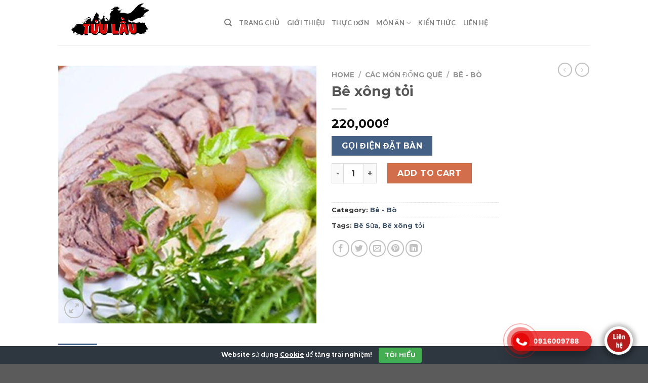

--- FILE ---
content_type: text/html; charset=UTF-8
request_url: https://tuulaunamdinh.com/monan/be-xong-toi/
body_size: 25182
content:
<!DOCTYPE html>
<html lang="vi" class="loading-site no-js">
<head>
	<meta charset="UTF-8" />
	<link rel="profile" href="http://gmpg.org/xfn/11" />
	<link rel="pingback" href="https://tuulaunamdinh.com/xmlrpc.php" />

	<script>(function(html){html.className = html.className.replace(/\bno-js\b/,'js')})(document.documentElement);</script>
<meta name='robots' content='index, follow, max-image-preview:large, max-snippet:-1, max-video-preview:-1' />
<meta name="viewport" content="width=device-width, initial-scale=1" />
	<!-- This site is optimized with the Yoast SEO plugin v21.7 - https://yoast.com/wordpress/plugins/seo/ -->
	<title>Bê xông tỏi - Tửu Lầu Nam Định</title>
	<link rel="canonical" href="https://tuulaunamdinh.com/monan/be-xong-toi/" />
	<meta property="og:locale" content="vi_VN" />
	<meta property="og:type" content="article" />
	<meta property="og:title" content="Bê xông tỏi - Tửu Lầu Nam Định" />
	<meta property="og:url" content="https://tuulaunamdinh.com/monan/be-xong-toi/" />
	<meta property="og:site_name" content="Tửu Lầu Nam Định" />
	<meta property="article:modified_time" content="2025-11-12T19:36:27+00:00" />
	<meta property="og:image" content="https://vn1.vdrive.vn/tuulaunamdinh.com/2022/01/Tuu-Lam-Nam-Dinh-Mon-An-43-Bo-Be-Be-Xong-Toi.jpg" />
	<meta property="og:image:width" content="600" />
	<meta property="og:image:height" content="600" />
	<meta property="og:image:type" content="image/jpeg" />
	<meta name="twitter:card" content="summary_large_image" />
	<script type="application/ld+json" class="yoast-schema-graph">{"@context":"https://schema.org","@graph":[{"@type":"WebPage","@id":"https://tuulaunamdinh.com/monan/be-xong-toi/","url":"https://tuulaunamdinh.com/monan/be-xong-toi/","name":"Bê xông tỏi - Tửu Lầu Nam Định","isPartOf":{"@id":"https://tuulaunamdinh.com/#website"},"primaryImageOfPage":{"@id":"https://tuulaunamdinh.com/monan/be-xong-toi/#primaryimage"},"image":{"@id":"https://tuulaunamdinh.com/monan/be-xong-toi/#primaryimage"},"thumbnailUrl":"https://vn1.vdrive.vn/tuulaunamdinh.com/2022/01/Tuu-Lam-Nam-Dinh-Mon-An-43-Bo-Be-Be-Xong-Toi.jpg","datePublished":"2022-01-15T08:53:37+00:00","dateModified":"2025-11-12T19:36:27+00:00","breadcrumb":{"@id":"https://tuulaunamdinh.com/monan/be-xong-toi/#breadcrumb"},"inLanguage":"vi","potentialAction":[{"@type":"ReadAction","target":["https://tuulaunamdinh.com/monan/be-xong-toi/"]}]},{"@type":"ImageObject","inLanguage":"vi","@id":"https://tuulaunamdinh.com/monan/be-xong-toi/#primaryimage","url":"https://vn1.vdrive.vn/tuulaunamdinh.com/2022/01/Tuu-Lam-Nam-Dinh-Mon-An-43-Bo-Be-Be-Xong-Toi.jpg","contentUrl":"https://vn1.vdrive.vn/tuulaunamdinh.com/2022/01/Tuu-Lam-Nam-Dinh-Mon-An-43-Bo-Be-Be-Xong-Toi.jpg","width":600,"height":600},{"@type":"BreadcrumbList","@id":"https://tuulaunamdinh.com/monan/be-xong-toi/#breadcrumb","itemListElement":[{"@type":"ListItem","position":1,"name":"Home","item":"https://tuulaunamdinh.com/"},{"@type":"ListItem","position":2,"name":"Shop","item":"https://tuulaunamdinh.com/shop/"},{"@type":"ListItem","position":3,"name":"Bê xông tỏi"}]},{"@type":"WebSite","@id":"https://tuulaunamdinh.com/#website","url":"https://tuulaunamdinh.com/","name":"Tửu Lầu Nam Định","description":"","potentialAction":[{"@type":"SearchAction","target":{"@type":"EntryPoint","urlTemplate":"https://tuulaunamdinh.com/?s={search_term_string}"},"query-input":"required name=search_term_string"}],"inLanguage":"vi"}]}</script>
	<!-- / Yoast SEO plugin. -->


<link rel='dns-prefetch' href='//cdn.jsdelivr.net' />
<link rel='prefetch' href='https://tuulaunamdinh.com/wp-content/themes/flatsome/assets/js/chunk.countup.js?ver=3.16.6' />
<link rel='prefetch' href='https://tuulaunamdinh.com/wp-content/themes/flatsome/assets/js/chunk.sticky-sidebar.js?ver=3.16.6' />
<link rel='prefetch' href='https://tuulaunamdinh.com/wp-content/themes/flatsome/assets/js/chunk.tooltips.js?ver=3.16.6' />
<link rel='prefetch' href='https://tuulaunamdinh.com/wp-content/themes/flatsome/assets/js/chunk.vendors-popups.js?ver=3.16.6' />
<link rel='prefetch' href='https://tuulaunamdinh.com/wp-content/themes/flatsome/assets/js/chunk.vendors-slider.js?ver=3.16.6' />
<link rel="alternate" type="application/rss+xml" title="Dòng thông tin Tửu Lầu Nam Định &raquo;" href="https://tuulaunamdinh.com/feed/" />
<link rel="alternate" type="application/rss+xml" title="Tửu Lầu Nam Định &raquo; Dòng bình luận" href="https://tuulaunamdinh.com/comments/feed/" />
<link rel="alternate" type="application/rss+xml" title="Tửu Lầu Nam Định &raquo; Bê xông tỏi Dòng bình luận" href="https://tuulaunamdinh.com/monan/be-xong-toi/feed/" />
<link rel="alternate" title="oNhúng (JSON)" type="application/json+oembed" href="https://tuulaunamdinh.com/wp-json/oembed/1.0/embed?url=https%3A%2F%2Ftuulaunamdinh.com%2Fmonan%2Fbe-xong-toi%2F" />
<link rel="alternate" title="oNhúng (XML)" type="text/xml+oembed" href="https://tuulaunamdinh.com/wp-json/oembed/1.0/embed?url=https%3A%2F%2Ftuulaunamdinh.com%2Fmonan%2Fbe-xong-toi%2F&#038;format=xml" />
<style id='wp-img-auto-sizes-contain-inline-css' type='text/css'>
img:is([sizes=auto i],[sizes^="auto," i]){contain-intrinsic-size:3000px 1500px}
/*# sourceURL=wp-img-auto-sizes-contain-inline-css */
</style>

<link rel='stylesheet' id='callNowMevivu-css' href='https://tuulaunamdinh.com/wp-content/plugins/floating-click-to-contact-buttons/css/callNow.css?ver=6.9' type='text/css' media='all' />
<link rel='stylesheet' id='floatingbutton-css' href='https://tuulaunamdinh.com/wp-content/plugins/floating-click-to-contact-buttons/css/style.css?ver=6.9' type='text/css' media='all' />
<link rel='stylesheet' id='modal-css' href='https://tuulaunamdinh.com/wp-content/plugins/floating-click-to-contact-buttons/css/modal.css?ver=6.9' type='text/css' media='all' />
<style id='classic-theme-styles-inline-css' type='text/css'>
/*! This file is auto-generated */
.wp-block-button__link{color:#fff;background-color:#32373c;border-radius:9999px;box-shadow:none;text-decoration:none;padding:calc(.667em + 2px) calc(1.333em + 2px);font-size:1.125em}.wp-block-file__button{background:#32373c;color:#fff;text-decoration:none}
/*# sourceURL=/wp-includes/css/classic-themes.min.css */
</style>
<link rel='stylesheet' id='cookie-bar-css-css' href='https://tuulaunamdinh.com/wp-content/plugins/cookie-bar/css/cookie-bar.css?ver=6.9' type='text/css' media='all' />
<link rel='stylesheet' id='kk-star-ratings-css' href='https://tuulaunamdinh.com/wp-content/plugins/kk-star-ratings/src/core/public/css/kk-star-ratings.min.css?ver=5.4.6' type='text/css' media='all' />
<link rel='stylesheet' id='photoswipe-css' href='https://tuulaunamdinh.com/wp-content/plugins/woocommerce/assets/css/photoswipe/photoswipe.min.css?ver=8.4.2' type='text/css' media='all' />
<link rel='stylesheet' id='photoswipe-default-skin-css' href='https://tuulaunamdinh.com/wp-content/plugins/woocommerce/assets/css/photoswipe/default-skin/default-skin.min.css?ver=8.4.2' type='text/css' media='all' />
<style id='woocommerce-inline-inline-css' type='text/css'>
.woocommerce form .form-row .required { visibility: visible; }
/*# sourceURL=woocommerce-inline-inline-css */
</style>
<link rel='stylesheet' id='c4wp-public-css' href='https://tuulaunamdinh.com/wp-content/plugins/wp-captcha//assets/css/c4wp-public.css?ver=6.9' type='text/css' media='all' />
<link rel='stylesheet' id='flatsome-main-css' href='https://tuulaunamdinh.com/wp-content/themes/flatsome/assets/css/flatsome.css?ver=3.16.6' type='text/css' media='all' />
<style id='flatsome-main-inline-css' type='text/css'>
@font-face {
				font-family: "fl-icons";
				font-display: block;
				src: url(https://tuulaunamdinh.com/wp-content/themes/flatsome/assets/css/icons/fl-icons.eot?v=3.16.6);
				src:
					url(https://tuulaunamdinh.com/wp-content/themes/flatsome/assets/css/icons/fl-icons.eot#iefix?v=3.16.6) format("embedded-opentype"),
					url(https://tuulaunamdinh.com/wp-content/themes/flatsome/assets/css/icons/fl-icons.woff2?v=3.16.6) format("woff2"),
					url(https://tuulaunamdinh.com/wp-content/themes/flatsome/assets/css/icons/fl-icons.ttf?v=3.16.6) format("truetype"),
					url(https://tuulaunamdinh.com/wp-content/themes/flatsome/assets/css/icons/fl-icons.woff?v=3.16.6) format("woff"),
					url(https://tuulaunamdinh.com/wp-content/themes/flatsome/assets/css/icons/fl-icons.svg?v=3.16.6#fl-icons) format("svg");
			}
/*# sourceURL=flatsome-main-inline-css */
</style>
<link rel='stylesheet' id='flatsome-shop-css' href='https://tuulaunamdinh.com/wp-content/themes/flatsome/assets/css/flatsome-shop.css?ver=3.16.6' type='text/css' media='all' />
<script type="text/javascript" src="https://tuulaunamdinh.com/wp-includes/js/jquery/jquery.min.js?ver=3.7.1" id="jquery-core-js"></script>
<script type="text/javascript" src="https://tuulaunamdinh.com/wp-content/plugins/cookie-bar/js/cookie-bar.js?ver=1768856355" id="cookie-bar-js-js"></script>
<script type="text/javascript" src="https://tuulaunamdinh.com/wp-content/plugins/woocommerce/assets/js/jquery-blockui/jquery.blockUI.min.js?ver=2.7.0-wc.8.4.2" id="jquery-blockui-js" defer="defer" data-wp-strategy="defer"></script>
<script type="text/javascript" id="wc-add-to-cart-js-extra">
/* <![CDATA[ */
var wc_add_to_cart_params = {"ajax_url":"/wp-admin/admin-ajax.php","wc_ajax_url":"/?wc-ajax=%%endpoint%%","i18n_view_cart":"View cart","cart_url":"https://tuulaunamdinh.com/cart/","is_cart":"","cart_redirect_after_add":"no"};
//# sourceURL=wc-add-to-cart-js-extra
/* ]]> */
</script>
<script type="text/javascript" src="https://tuulaunamdinh.com/wp-content/plugins/woocommerce/assets/js/frontend/add-to-cart.min.js?ver=8.4.2" id="wc-add-to-cart-js" defer="defer" data-wp-strategy="defer"></script>
<script type="text/javascript" src="https://tuulaunamdinh.com/wp-content/plugins/woocommerce/assets/js/photoswipe/photoswipe.min.js?ver=4.1.1-wc.8.4.2" id="photoswipe-js" defer="defer" data-wp-strategy="defer"></script>
<script type="text/javascript" src="https://tuulaunamdinh.com/wp-content/plugins/woocommerce/assets/js/photoswipe/photoswipe-ui-default.min.js?ver=4.1.1-wc.8.4.2" id="photoswipe-ui-default-js" defer="defer" data-wp-strategy="defer"></script>
<script type="text/javascript" id="wc-single-product-js-extra">
/* <![CDATA[ */
var wc_single_product_params = {"i18n_required_rating_text":"Please select a rating","review_rating_required":"yes","flexslider":{"rtl":false,"animation":"slide","smoothHeight":true,"directionNav":false,"controlNav":"thumbnails","slideshow":false,"animationSpeed":500,"animationLoop":false,"allowOneSlide":false},"zoom_enabled":"","zoom_options":[],"photoswipe_enabled":"1","photoswipe_options":{"shareEl":false,"closeOnScroll":false,"history":false,"hideAnimationDuration":0,"showAnimationDuration":0},"flexslider_enabled":""};
//# sourceURL=wc-single-product-js-extra
/* ]]> */
</script>
<script type="text/javascript" src="https://tuulaunamdinh.com/wp-content/plugins/woocommerce/assets/js/frontend/single-product.min.js?ver=8.4.2" id="wc-single-product-js" defer="defer" data-wp-strategy="defer"></script>
<script type="text/javascript" src="https://tuulaunamdinh.com/wp-content/plugins/woocommerce/assets/js/js-cookie/js.cookie.min.js?ver=2.1.4-wc.8.4.2" id="js-cookie-js" defer="defer" data-wp-strategy="defer"></script>
<script type="text/javascript" id="woocommerce-js-extra">
/* <![CDATA[ */
var woocommerce_params = {"ajax_url":"/wp-admin/admin-ajax.php","wc_ajax_url":"/?wc-ajax=%%endpoint%%"};
//# sourceURL=woocommerce-js-extra
/* ]]> */
</script>
<script type="text/javascript" src="https://tuulaunamdinh.com/wp-content/plugins/woocommerce/assets/js/frontend/woocommerce.min.js?ver=8.4.2" id="woocommerce-js" defer="defer" data-wp-strategy="defer"></script>
<script type="text/javascript" src="https://tuulaunamdinh.com/wp-content/plugins/wp-captcha//assets/js/c4wp-public.js?ver=6.9" id="c4wp-public-js"></script>
<link rel="https://api.w.org/" href="https://tuulaunamdinh.com/wp-json/" /><link rel="alternate" title="JSON" type="application/json" href="https://tuulaunamdinh.com/wp-json/wp/v2/product/667" /><link rel="EditURI" type="application/rsd+xml" title="RSD" href="https://tuulaunamdinh.com/xmlrpc.php?rsd" />
<meta name="generator" content="WordPress 6.9" />
<meta name="generator" content="WooCommerce 8.4.2" />
<link rel='shortlink' href='https://tuulaunamdinh.com/?p=667' />
<style>.bg{opacity: 0; transition: opacity 1s; -webkit-transition: opacity 1s;} .bg-loaded{opacity: 1;}</style>	<noscript><style>.woocommerce-product-gallery{ opacity: 1 !important; }</style></noscript>
	<!-- All in one Favicon 4.8 --><link rel="icon" href="https://vn1.vdrive.vn/tuulaunamdinh.com/2022/10/favicon.png" type="image/png"/>
<style id="custom-css" type="text/css">:root {--primary-color: #446084;}.header-main{height: 90px}#logo img{max-height: 90px}#logo{width:298px;}.header-top{min-height: 30px}.transparent .header-main{height: 90px}.transparent #logo img{max-height: 90px}.has-transparent + .page-title:first-of-type,.has-transparent + #main > .page-title,.has-transparent + #main > div > .page-title,.has-transparent + #main .page-header-wrapper:first-of-type .page-title{padding-top: 90px;}.header.show-on-scroll,.stuck .header-main{height:70px!important}.stuck #logo img{max-height: 70px!important}.header-bottom {background-color: #f1f1f1}@media (max-width: 549px) {.header-main{height: 70px}#logo img{max-height: 70px}}body{color: #333333}body{font-size: 100%;}@media screen and (max-width: 549px){body{font-size: 100%;}}body{font-family: Montserrat, sans-serif;}body {font-weight: 400;font-style: normal;}.nav > li > a {font-family: Lato, sans-serif;}.mobile-sidebar-levels-2 .nav > li > ul > li > a {font-family: Lato, sans-serif;}.nav > li > a,.mobile-sidebar-levels-2 .nav > li > ul > li > a {font-weight: 700;font-style: normal;}h1,h2,h3,h4,h5,h6,.heading-font, .off-canvas-center .nav-sidebar.nav-vertical > li > a{font-family: Montserrat, sans-serif;}h1,h2,h3,h4,h5,h6,.heading-font,.banner h1,.banner h2 {font-weight: 700;font-style: normal;}.alt-font{font-family: "Dancing Script", sans-serif;}.alt-font {font-weight: 400!important;font-style: normal!important;}.shop-page-title.featured-title .title-bg{ background-image: url(https://vn1.vdrive.vn/tuulaunamdinh.com/2022/01/Tuu-Lam-Nam-Dinh-Mon-An-43-Bo-Be-Be-Xong-Toi.jpg)!important;}@media screen and (min-width: 550px){.products .box-vertical .box-image{min-width: 247px!important;width: 247px!important;}}.nav-vertical-fly-out > li + li {border-top-width: 1px; border-top-style: solid;}.label-new.menu-item > a:after{content:"New";}.label-hot.menu-item > a:after{content:"Hot";}.label-sale.menu-item > a:after{content:"Sale";}.label-popular.menu-item > a:after{content:"Popular";}</style><style id="kirki-inline-styles">/* cyrillic-ext */
@font-face {
  font-family: 'Montserrat';
  font-style: normal;
  font-weight: 400;
  font-display: swap;
  src: url(https://tuulaunamdinh.com/wp-content/fonts/montserrat/font) format('woff');
  unicode-range: U+0460-052F, U+1C80-1C8A, U+20B4, U+2DE0-2DFF, U+A640-A69F, U+FE2E-FE2F;
}
/* cyrillic */
@font-face {
  font-family: 'Montserrat';
  font-style: normal;
  font-weight: 400;
  font-display: swap;
  src: url(https://tuulaunamdinh.com/wp-content/fonts/montserrat/font) format('woff');
  unicode-range: U+0301, U+0400-045F, U+0490-0491, U+04B0-04B1, U+2116;
}
/* vietnamese */
@font-face {
  font-family: 'Montserrat';
  font-style: normal;
  font-weight: 400;
  font-display: swap;
  src: url(https://tuulaunamdinh.com/wp-content/fonts/montserrat/font) format('woff');
  unicode-range: U+0102-0103, U+0110-0111, U+0128-0129, U+0168-0169, U+01A0-01A1, U+01AF-01B0, U+0300-0301, U+0303-0304, U+0308-0309, U+0323, U+0329, U+1EA0-1EF9, U+20AB;
}
/* latin-ext */
@font-face {
  font-family: 'Montserrat';
  font-style: normal;
  font-weight: 400;
  font-display: swap;
  src: url(https://tuulaunamdinh.com/wp-content/fonts/montserrat/font) format('woff');
  unicode-range: U+0100-02BA, U+02BD-02C5, U+02C7-02CC, U+02CE-02D7, U+02DD-02FF, U+0304, U+0308, U+0329, U+1D00-1DBF, U+1E00-1E9F, U+1EF2-1EFF, U+2020, U+20A0-20AB, U+20AD-20C0, U+2113, U+2C60-2C7F, U+A720-A7FF;
}
/* latin */
@font-face {
  font-family: 'Montserrat';
  font-style: normal;
  font-weight: 400;
  font-display: swap;
  src: url(https://tuulaunamdinh.com/wp-content/fonts/montserrat/font) format('woff');
  unicode-range: U+0000-00FF, U+0131, U+0152-0153, U+02BB-02BC, U+02C6, U+02DA, U+02DC, U+0304, U+0308, U+0329, U+2000-206F, U+20AC, U+2122, U+2191, U+2193, U+2212, U+2215, U+FEFF, U+FFFD;
}
/* cyrillic-ext */
@font-face {
  font-family: 'Montserrat';
  font-style: normal;
  font-weight: 700;
  font-display: swap;
  src: url(https://tuulaunamdinh.com/wp-content/fonts/montserrat/font) format('woff');
  unicode-range: U+0460-052F, U+1C80-1C8A, U+20B4, U+2DE0-2DFF, U+A640-A69F, U+FE2E-FE2F;
}
/* cyrillic */
@font-face {
  font-family: 'Montserrat';
  font-style: normal;
  font-weight: 700;
  font-display: swap;
  src: url(https://tuulaunamdinh.com/wp-content/fonts/montserrat/font) format('woff');
  unicode-range: U+0301, U+0400-045F, U+0490-0491, U+04B0-04B1, U+2116;
}
/* vietnamese */
@font-face {
  font-family: 'Montserrat';
  font-style: normal;
  font-weight: 700;
  font-display: swap;
  src: url(https://tuulaunamdinh.com/wp-content/fonts/montserrat/font) format('woff');
  unicode-range: U+0102-0103, U+0110-0111, U+0128-0129, U+0168-0169, U+01A0-01A1, U+01AF-01B0, U+0300-0301, U+0303-0304, U+0308-0309, U+0323, U+0329, U+1EA0-1EF9, U+20AB;
}
/* latin-ext */
@font-face {
  font-family: 'Montserrat';
  font-style: normal;
  font-weight: 700;
  font-display: swap;
  src: url(https://tuulaunamdinh.com/wp-content/fonts/montserrat/font) format('woff');
  unicode-range: U+0100-02BA, U+02BD-02C5, U+02C7-02CC, U+02CE-02D7, U+02DD-02FF, U+0304, U+0308, U+0329, U+1D00-1DBF, U+1E00-1E9F, U+1EF2-1EFF, U+2020, U+20A0-20AB, U+20AD-20C0, U+2113, U+2C60-2C7F, U+A720-A7FF;
}
/* latin */
@font-face {
  font-family: 'Montserrat';
  font-style: normal;
  font-weight: 700;
  font-display: swap;
  src: url(https://tuulaunamdinh.com/wp-content/fonts/montserrat/font) format('woff');
  unicode-range: U+0000-00FF, U+0131, U+0152-0153, U+02BB-02BC, U+02C6, U+02DA, U+02DC, U+0304, U+0308, U+0329, U+2000-206F, U+20AC, U+2122, U+2191, U+2193, U+2212, U+2215, U+FEFF, U+FFFD;
}/* latin-ext */
@font-face {
  font-family: 'Lato';
  font-style: normal;
  font-weight: 700;
  font-display: swap;
  src: url(https://tuulaunamdinh.com/wp-content/fonts/lato/font) format('woff');
  unicode-range: U+0100-02BA, U+02BD-02C5, U+02C7-02CC, U+02CE-02D7, U+02DD-02FF, U+0304, U+0308, U+0329, U+1D00-1DBF, U+1E00-1E9F, U+1EF2-1EFF, U+2020, U+20A0-20AB, U+20AD-20C0, U+2113, U+2C60-2C7F, U+A720-A7FF;
}
/* latin */
@font-face {
  font-family: 'Lato';
  font-style: normal;
  font-weight: 700;
  font-display: swap;
  src: url(https://tuulaunamdinh.com/wp-content/fonts/lato/font) format('woff');
  unicode-range: U+0000-00FF, U+0131, U+0152-0153, U+02BB-02BC, U+02C6, U+02DA, U+02DC, U+0304, U+0308, U+0329, U+2000-206F, U+20AC, U+2122, U+2191, U+2193, U+2212, U+2215, U+FEFF, U+FFFD;
}/* vietnamese */
@font-face {
  font-family: 'Dancing Script';
  font-style: normal;
  font-weight: 400;
  font-display: swap;
  src: url(https://tuulaunamdinh.com/wp-content/fonts/dancing-script/font) format('woff');
  unicode-range: U+0102-0103, U+0110-0111, U+0128-0129, U+0168-0169, U+01A0-01A1, U+01AF-01B0, U+0300-0301, U+0303-0304, U+0308-0309, U+0323, U+0329, U+1EA0-1EF9, U+20AB;
}
/* latin-ext */
@font-face {
  font-family: 'Dancing Script';
  font-style: normal;
  font-weight: 400;
  font-display: swap;
  src: url(https://tuulaunamdinh.com/wp-content/fonts/dancing-script/font) format('woff');
  unicode-range: U+0100-02BA, U+02BD-02C5, U+02C7-02CC, U+02CE-02D7, U+02DD-02FF, U+0304, U+0308, U+0329, U+1D00-1DBF, U+1E00-1E9F, U+1EF2-1EFF, U+2020, U+20A0-20AB, U+20AD-20C0, U+2113, U+2C60-2C7F, U+A720-A7FF;
}
/* latin */
@font-face {
  font-family: 'Dancing Script';
  font-style: normal;
  font-weight: 400;
  font-display: swap;
  src: url(https://tuulaunamdinh.com/wp-content/fonts/dancing-script/font) format('woff');
  unicode-range: U+0000-00FF, U+0131, U+0152-0153, U+02BB-02BC, U+02C6, U+02DA, U+02DC, U+0304, U+0308, U+0329, U+2000-206F, U+20AC, U+2122, U+2191, U+2193, U+2212, U+2215, U+FEFF, U+FFFD;
}</style><style id='global-styles-inline-css' type='text/css'>
:root{--wp--preset--aspect-ratio--square: 1;--wp--preset--aspect-ratio--4-3: 4/3;--wp--preset--aspect-ratio--3-4: 3/4;--wp--preset--aspect-ratio--3-2: 3/2;--wp--preset--aspect-ratio--2-3: 2/3;--wp--preset--aspect-ratio--16-9: 16/9;--wp--preset--aspect-ratio--9-16: 9/16;--wp--preset--color--black: #000000;--wp--preset--color--cyan-bluish-gray: #abb8c3;--wp--preset--color--white: #ffffff;--wp--preset--color--pale-pink: #f78da7;--wp--preset--color--vivid-red: #cf2e2e;--wp--preset--color--luminous-vivid-orange: #ff6900;--wp--preset--color--luminous-vivid-amber: #fcb900;--wp--preset--color--light-green-cyan: #7bdcb5;--wp--preset--color--vivid-green-cyan: #00d084;--wp--preset--color--pale-cyan-blue: #8ed1fc;--wp--preset--color--vivid-cyan-blue: #0693e3;--wp--preset--color--vivid-purple: #9b51e0;--wp--preset--gradient--vivid-cyan-blue-to-vivid-purple: linear-gradient(135deg,rgb(6,147,227) 0%,rgb(155,81,224) 100%);--wp--preset--gradient--light-green-cyan-to-vivid-green-cyan: linear-gradient(135deg,rgb(122,220,180) 0%,rgb(0,208,130) 100%);--wp--preset--gradient--luminous-vivid-amber-to-luminous-vivid-orange: linear-gradient(135deg,rgb(252,185,0) 0%,rgb(255,105,0) 100%);--wp--preset--gradient--luminous-vivid-orange-to-vivid-red: linear-gradient(135deg,rgb(255,105,0) 0%,rgb(207,46,46) 100%);--wp--preset--gradient--very-light-gray-to-cyan-bluish-gray: linear-gradient(135deg,rgb(238,238,238) 0%,rgb(169,184,195) 100%);--wp--preset--gradient--cool-to-warm-spectrum: linear-gradient(135deg,rgb(74,234,220) 0%,rgb(151,120,209) 20%,rgb(207,42,186) 40%,rgb(238,44,130) 60%,rgb(251,105,98) 80%,rgb(254,248,76) 100%);--wp--preset--gradient--blush-light-purple: linear-gradient(135deg,rgb(255,206,236) 0%,rgb(152,150,240) 100%);--wp--preset--gradient--blush-bordeaux: linear-gradient(135deg,rgb(254,205,165) 0%,rgb(254,45,45) 50%,rgb(107,0,62) 100%);--wp--preset--gradient--luminous-dusk: linear-gradient(135deg,rgb(255,203,112) 0%,rgb(199,81,192) 50%,rgb(65,88,208) 100%);--wp--preset--gradient--pale-ocean: linear-gradient(135deg,rgb(255,245,203) 0%,rgb(182,227,212) 50%,rgb(51,167,181) 100%);--wp--preset--gradient--electric-grass: linear-gradient(135deg,rgb(202,248,128) 0%,rgb(113,206,126) 100%);--wp--preset--gradient--midnight: linear-gradient(135deg,rgb(2,3,129) 0%,rgb(40,116,252) 100%);--wp--preset--font-size--small: 13px;--wp--preset--font-size--medium: 20px;--wp--preset--font-size--large: 36px;--wp--preset--font-size--x-large: 42px;--wp--preset--spacing--20: 0.44rem;--wp--preset--spacing--30: 0.67rem;--wp--preset--spacing--40: 1rem;--wp--preset--spacing--50: 1.5rem;--wp--preset--spacing--60: 2.25rem;--wp--preset--spacing--70: 3.38rem;--wp--preset--spacing--80: 5.06rem;--wp--preset--shadow--natural: 6px 6px 9px rgba(0, 0, 0, 0.2);--wp--preset--shadow--deep: 12px 12px 50px rgba(0, 0, 0, 0.4);--wp--preset--shadow--sharp: 6px 6px 0px rgba(0, 0, 0, 0.2);--wp--preset--shadow--outlined: 6px 6px 0px -3px rgb(255, 255, 255), 6px 6px rgb(0, 0, 0);--wp--preset--shadow--crisp: 6px 6px 0px rgb(0, 0, 0);}:where(.is-layout-flex){gap: 0.5em;}:where(.is-layout-grid){gap: 0.5em;}body .is-layout-flex{display: flex;}.is-layout-flex{flex-wrap: wrap;align-items: center;}.is-layout-flex > :is(*, div){margin: 0;}body .is-layout-grid{display: grid;}.is-layout-grid > :is(*, div){margin: 0;}:where(.wp-block-columns.is-layout-flex){gap: 2em;}:where(.wp-block-columns.is-layout-grid){gap: 2em;}:where(.wp-block-post-template.is-layout-flex){gap: 1.25em;}:where(.wp-block-post-template.is-layout-grid){gap: 1.25em;}.has-black-color{color: var(--wp--preset--color--black) !important;}.has-cyan-bluish-gray-color{color: var(--wp--preset--color--cyan-bluish-gray) !important;}.has-white-color{color: var(--wp--preset--color--white) !important;}.has-pale-pink-color{color: var(--wp--preset--color--pale-pink) !important;}.has-vivid-red-color{color: var(--wp--preset--color--vivid-red) !important;}.has-luminous-vivid-orange-color{color: var(--wp--preset--color--luminous-vivid-orange) !important;}.has-luminous-vivid-amber-color{color: var(--wp--preset--color--luminous-vivid-amber) !important;}.has-light-green-cyan-color{color: var(--wp--preset--color--light-green-cyan) !important;}.has-vivid-green-cyan-color{color: var(--wp--preset--color--vivid-green-cyan) !important;}.has-pale-cyan-blue-color{color: var(--wp--preset--color--pale-cyan-blue) !important;}.has-vivid-cyan-blue-color{color: var(--wp--preset--color--vivid-cyan-blue) !important;}.has-vivid-purple-color{color: var(--wp--preset--color--vivid-purple) !important;}.has-black-background-color{background-color: var(--wp--preset--color--black) !important;}.has-cyan-bluish-gray-background-color{background-color: var(--wp--preset--color--cyan-bluish-gray) !important;}.has-white-background-color{background-color: var(--wp--preset--color--white) !important;}.has-pale-pink-background-color{background-color: var(--wp--preset--color--pale-pink) !important;}.has-vivid-red-background-color{background-color: var(--wp--preset--color--vivid-red) !important;}.has-luminous-vivid-orange-background-color{background-color: var(--wp--preset--color--luminous-vivid-orange) !important;}.has-luminous-vivid-amber-background-color{background-color: var(--wp--preset--color--luminous-vivid-amber) !important;}.has-light-green-cyan-background-color{background-color: var(--wp--preset--color--light-green-cyan) !important;}.has-vivid-green-cyan-background-color{background-color: var(--wp--preset--color--vivid-green-cyan) !important;}.has-pale-cyan-blue-background-color{background-color: var(--wp--preset--color--pale-cyan-blue) !important;}.has-vivid-cyan-blue-background-color{background-color: var(--wp--preset--color--vivid-cyan-blue) !important;}.has-vivid-purple-background-color{background-color: var(--wp--preset--color--vivid-purple) !important;}.has-black-border-color{border-color: var(--wp--preset--color--black) !important;}.has-cyan-bluish-gray-border-color{border-color: var(--wp--preset--color--cyan-bluish-gray) !important;}.has-white-border-color{border-color: var(--wp--preset--color--white) !important;}.has-pale-pink-border-color{border-color: var(--wp--preset--color--pale-pink) !important;}.has-vivid-red-border-color{border-color: var(--wp--preset--color--vivid-red) !important;}.has-luminous-vivid-orange-border-color{border-color: var(--wp--preset--color--luminous-vivid-orange) !important;}.has-luminous-vivid-amber-border-color{border-color: var(--wp--preset--color--luminous-vivid-amber) !important;}.has-light-green-cyan-border-color{border-color: var(--wp--preset--color--light-green-cyan) !important;}.has-vivid-green-cyan-border-color{border-color: var(--wp--preset--color--vivid-green-cyan) !important;}.has-pale-cyan-blue-border-color{border-color: var(--wp--preset--color--pale-cyan-blue) !important;}.has-vivid-cyan-blue-border-color{border-color: var(--wp--preset--color--vivid-cyan-blue) !important;}.has-vivid-purple-border-color{border-color: var(--wp--preset--color--vivid-purple) !important;}.has-vivid-cyan-blue-to-vivid-purple-gradient-background{background: var(--wp--preset--gradient--vivid-cyan-blue-to-vivid-purple) !important;}.has-light-green-cyan-to-vivid-green-cyan-gradient-background{background: var(--wp--preset--gradient--light-green-cyan-to-vivid-green-cyan) !important;}.has-luminous-vivid-amber-to-luminous-vivid-orange-gradient-background{background: var(--wp--preset--gradient--luminous-vivid-amber-to-luminous-vivid-orange) !important;}.has-luminous-vivid-orange-to-vivid-red-gradient-background{background: var(--wp--preset--gradient--luminous-vivid-orange-to-vivid-red) !important;}.has-very-light-gray-to-cyan-bluish-gray-gradient-background{background: var(--wp--preset--gradient--very-light-gray-to-cyan-bluish-gray) !important;}.has-cool-to-warm-spectrum-gradient-background{background: var(--wp--preset--gradient--cool-to-warm-spectrum) !important;}.has-blush-light-purple-gradient-background{background: var(--wp--preset--gradient--blush-light-purple) !important;}.has-blush-bordeaux-gradient-background{background: var(--wp--preset--gradient--blush-bordeaux) !important;}.has-luminous-dusk-gradient-background{background: var(--wp--preset--gradient--luminous-dusk) !important;}.has-pale-ocean-gradient-background{background: var(--wp--preset--gradient--pale-ocean) !important;}.has-electric-grass-gradient-background{background: var(--wp--preset--gradient--electric-grass) !important;}.has-midnight-gradient-background{background: var(--wp--preset--gradient--midnight) !important;}.has-small-font-size{font-size: var(--wp--preset--font-size--small) !important;}.has-medium-font-size{font-size: var(--wp--preset--font-size--medium) !important;}.has-large-font-size{font-size: var(--wp--preset--font-size--large) !important;}.has-x-large-font-size{font-size: var(--wp--preset--font-size--x-large) !important;}
/*# sourceURL=global-styles-inline-css */
</style>
</head>

<body class="wp-singular product-template-default single single-product postid-667 wp-theme-flatsome theme-flatsome woocommerce woocommerce-page woocommerce-no-js lightbox nav-dropdown-has-arrow nav-dropdown-has-shadow nav-dropdown-has-border">


<a class="skip-link screen-reader-text" href="#main">Skip to content</a>

<div id="wrapper">

	<div class="page-loader fixed fill z-top-3 ">
	<div class="page-loader-inner x50 y50 md-y50 md-x50 lg-y50 lg-x50 absolute">
		<div class="page-loader-logo" style="padding-bottom: 30px;">
	    	
<!-- Header logo -->
<a href="https://tuulaunamdinh.com/" title="Tửu Lầu Nam Định" rel="home">
		<img width="1400" height="597" src="https://vn1.vdrive.vn/tuulaunamdinh.com/2023/03/Tuulaunamdinh.com-Logo-1400x597.png" class="header_logo header-logo" alt="Tửu Lầu Nam Định"/><img  width="1400" height="597" src="https://vn1.vdrive.vn/tuulaunamdinh.com/2023/03/Tuulaunamdinh.com-Logo-1400x597.png" class="header-logo-dark" alt="Tửu Lầu Nam Định"/></a>
	    </div>
		<div class="page-loader-spin"><div class="loading-spin"></div></div>
	</div>
	<style>
		.page-loader{opacity: 0; transition: opacity .3s; transition-delay: .3s;
			background-color: #fff;
		}
		.loading-site .page-loader{opacity: .98;}
		.page-loader-logo{max-width: 298px; animation: pageLoadZoom 1.3s ease-out; -webkit-animation: pageLoadZoom 1.3s ease-out;}
		.page-loader-spin{animation: pageLoadZoomSpin 1.3s ease-out;}
		.page-loader-spin .loading-spin{width: 40px; height: 40px; }
		@keyframes pageLoadZoom {
		    0%   {opacity:0; transform: translateY(30px);}
		    100% {opacity:1; transform: translateY(0);}
		}
		@keyframes pageLoadZoomSpin {
		    0%   {opacity:0; transform: translateY(60px);}
		    100% {opacity:1; transform: translateY(0);}
		}
	</style>
</div>

	<header id="header" class="header ">
		<div class="header-wrapper">
			<div id="masthead" class="header-main hide-for-sticky">
      <div class="header-inner flex-row container logo-left medium-logo-center" role="navigation">

          <!-- Logo -->
          <div id="logo" class="flex-col logo">
            
<!-- Header logo -->
<a href="https://tuulaunamdinh.com/" title="Tửu Lầu Nam Định" rel="home">
		<img width="1400" height="597" src="https://vn1.vdrive.vn/tuulaunamdinh.com/2023/03/Tuulaunamdinh.com-Logo-1400x597.png" class="header_logo header-logo" alt="Tửu Lầu Nam Định"/><img  width="1400" height="597" src="https://vn1.vdrive.vn/tuulaunamdinh.com/2023/03/Tuulaunamdinh.com-Logo-1400x597.png" class="header-logo-dark" alt="Tửu Lầu Nam Định"/></a>
          </div>

          <!-- Mobile Left Elements -->
          <div class="flex-col show-for-medium flex-left">
            <ul class="mobile-nav nav nav-left ">
              <li class="nav-icon has-icon">
  		<a href="#" data-open="#main-menu" data-pos="left" data-bg="main-menu-overlay" data-color="" class="is-small" aria-label="Menu" aria-controls="main-menu" aria-expanded="false">

		  <i class="icon-menu" ></i>
		  		</a>
	</li>
            </ul>
          </div>

          <!-- Left Elements -->
          <div class="flex-col hide-for-medium flex-left
            flex-grow">
            <ul class="header-nav header-nav-main nav nav-left  nav-uppercase" >
              <li class="header-search header-search-dropdown has-icon has-dropdown menu-item-has-children">
		<a href="#" aria-label="Search" class="is-small"><i class="icon-search" ></i></a>
		<ul class="nav-dropdown nav-dropdown-default">
	 	<li class="header-search-form search-form html relative has-icon">
	<div class="header-search-form-wrapper">
		<div class="searchform-wrapper ux-search-box relative is-normal"><form role="search" method="get" class="searchform" action="https://tuulaunamdinh.com/">
	<div class="flex-row relative">
						<div class="flex-col flex-grow">
			<label class="screen-reader-text" for="woocommerce-product-search-field-0">Search for:</label>
			<input type="search" id="woocommerce-product-search-field-0" class="search-field mb-0" placeholder="Search&hellip;" value="" name="s" />
			<input type="hidden" name="post_type" value="product" />
					</div>
		<div class="flex-col">
			<button type="submit" value="Search" class="ux-search-submit submit-button secondary button  icon mb-0" aria-label="Submit">
				<i class="icon-search" ></i>			</button>
		</div>
	</div>
	<div class="live-search-results text-left z-top"></div>
</form>
</div>	</div>
</li>
	</ul>
</li>
<li id="menu-item-346" class="menu-item menu-item-type-custom menu-item-object-custom menu-item-home menu-item-346 menu-item-design-default"><a href="https://tuulaunamdinh.com" class="nav-top-link">Trang chủ</a></li>
<li id="menu-item-348" class="menu-item menu-item-type-custom menu-item-object-custom menu-item-348 menu-item-design-default"><a href="https://tuulaunamdinh.com/gioi-thieu/" class="nav-top-link">Giới thiệu</a></li>
<li id="menu-item-349" class="menu-item menu-item-type-custom menu-item-object-custom menu-item-349 menu-item-design-default"><a href="https://tuulaunamdinh.com/thuc-don-cua-tuu-lau-nam-dinh/" class="nav-top-link">Thực đơn</a></li>
<li id="menu-item-436" class="menu-item menu-item-type-custom menu-item-object-custom menu-item-has-children menu-item-436 menu-item-design-container-width has-dropdown"><a href="https://tuulaunamdinh.com/shop/" class="nav-top-link" aria-expanded="false" aria-haspopup="menu">Món Ăn<i class="icon-angle-down" ></i></a>
<ul class="sub-menu nav-dropdown nav-dropdown-default">
	<li id="menu-item-471" class="menu-item menu-item-type-custom menu-item-object-custom menu-item-471"><a href="https://tuulaunamdinh.com/product-category/khai-vi/">Khai vị &#8211; Salad &#8211; Nộm</a></li>
	<li id="menu-item-472" class="menu-item menu-item-type-custom menu-item-object-custom menu-item-472"><a href="https://tuulaunamdinh.com/product-category/rau-theo-mua/">Rau theo mùa</a></li>
	<li id="menu-item-473" class="menu-item menu-item-type-custom menu-item-object-custom menu-item-473"><a href="https://tuulaunamdinh.com/product-category/combo-set/">Set Combo Gỏi</a></li>
	<li id="menu-item-480" class="menu-item menu-item-type-custom menu-item-object-custom menu-item-has-children menu-item-480 nav-dropdown-col"><a href="https://tuulaunamdinh.com/product-category/cac-mon-dong-que/">Gà &#8211; Bò &#8211; Lợn &#8211; Chim</a>
	<ul class="sub-menu nav-column nav-dropdown-default">
		<li id="menu-item-474" class="menu-item menu-item-type-custom menu-item-object-custom menu-item-474"><a href="https://tuulaunamdinh.com/product-category/cac-mon-dong-que/ga/">Gà đồi</a></li>
		<li id="menu-item-475" class="menu-item menu-item-type-custom menu-item-object-custom menu-item-475"><a href="https://tuulaunamdinh.com/product-category/cac-mon-dong-que/lon/">Lợn bản</a></li>
		<li id="menu-item-476" class="menu-item menu-item-type-custom menu-item-object-custom menu-item-476"><a href="https://tuulaunamdinh.com/product-category/cac-mon-dong-que/be-bo/">Bò &#8211; Bê</a></li>
		<li id="menu-item-477" class="menu-item menu-item-type-custom menu-item-object-custom menu-item-477"><a href="https://tuulaunamdinh.com/product-category/cac-mon-dong-que/chim-cau/">Chim câu</a></li>
	</ul>
</li>
	<li id="menu-item-481" class="menu-item menu-item-type-custom menu-item-object-custom menu-item-has-children menu-item-481 nav-dropdown-col"><a href="#">Ba Ba &#8211; Cá &#8211; Ốc &#8211; Ếch</a>
	<ul class="sub-menu nav-column nav-dropdown-default">
		<li id="menu-item-482" class="menu-item menu-item-type-custom menu-item-object-custom menu-item-482"><a href="https://tuulaunamdinh.com/product-category/cac-mon-dong-que/ba-ba/">Ba Ba</a></li>
		<li id="menu-item-478" class="menu-item menu-item-type-custom menu-item-object-custom menu-item-478"><a href="https://tuulaunamdinh.com/product-category/cac-mon-dong-que/oc/">Ốc các loại</a></li>
		<li id="menu-item-479" class="menu-item menu-item-type-custom menu-item-object-custom menu-item-479"><a href="https://tuulaunamdinh.com/product-category/cac-mon-dong-que/ech/">Ếch đồng</a></li>
		<li id="menu-item-483" class="menu-item menu-item-type-custom menu-item-object-custom menu-item-483"><a href="https://tuulaunamdinh.com/product-category/cac-mon-dong-que/ca/">Cá quả</a></li>
		<li id="menu-item-484" class="menu-item menu-item-type-custom menu-item-object-custom menu-item-484"><a href="https://tuulaunamdinh.com/product-category/cac-mon-dong-que/ca/">Cá chép</a></li>
		<li id="menu-item-485" class="menu-item menu-item-type-custom menu-item-object-custom menu-item-485"><a href="https://tuulaunamdinh.com/product-category/cac-mon-dong-que/ca/">Cá bống đồng &#8211; Chạch đồng</a></li>
	</ul>
</li>
	<li id="menu-item-486" class="menu-item menu-item-type-custom menu-item-object-custom menu-item-486"><a href="https://tuulaunamdinh.com/product-category/nhau-suong-suong/">Nhậu sương sương</a></li>
	<li id="menu-item-491" class="menu-item menu-item-type-custom menu-item-object-custom menu-item-491"><a href="https://tuulaunamdinh.com/product-category/mon-ngon-tuu-lau/">Thức ăn mặn</a></li>
	<li id="menu-item-487" class="menu-item menu-item-type-custom menu-item-object-custom menu-item-487"><a href="https://tuulaunamdinh.com/product-category/hai-san/">Hải sản biển</a></li>
	<li id="menu-item-492" class="menu-item menu-item-type-custom menu-item-object-custom menu-item-492"><a href="https://tuulaunamdinh.com/product-category/lau/">Lẩu các loại</a></li>
	<li id="menu-item-490" class="menu-item menu-item-type-custom menu-item-object-custom menu-item-490"><a href="https://tuulaunamdinh.com/product-category/com-canh-mi-mien-chao/">Cơm &#8211; Canh &#8211; Mì &#8211; Miến &#8211; Cháo</a></li>
	<li id="menu-item-489" class="menu-item menu-item-type-custom menu-item-object-custom menu-item-489"><a href="https://tuulaunamdinh.com/product-category/do-uong/">Đồ uống</a></li>
</ul>
</li>
<li id="menu-item-350" class="menu-item menu-item-type-custom menu-item-object-custom menu-item-350 menu-item-design-default"><a href="https://tuulaunamdinh.com/blog" class="nav-top-link">Kiến thức</a></li>
<li id="menu-item-347" class="menu-item menu-item-type-custom menu-item-object-custom menu-item-347 menu-item-design-default"><a href="https://tuulaunamdinh.com/lienhe" class="nav-top-link">Liên hệ</a></li>
            </ul>
          </div>

          <!-- Right Elements -->
          <div class="flex-col hide-for-medium flex-right">
            <ul class="header-nav header-nav-main nav nav-right  nav-uppercase">
                          </ul>
          </div>

          <!-- Mobile Right Elements -->
          <div class="flex-col show-for-medium flex-right">
            <ul class="mobile-nav nav nav-right ">
              <li class="cart-item has-icon">

      <a href="https://tuulaunamdinh.com/cart/" class="header-cart-link off-canvas-toggle nav-top-link is-small" data-open="#cart-popup" data-class="off-canvas-cart" title="Cart" data-pos="right">
  
    <span class="cart-icon image-icon">
    <strong>0</strong>
  </span>
  </a>


  <!-- Cart Sidebar Popup -->
  <div id="cart-popup" class="mfp-hide widget_shopping_cart">
  <div class="cart-popup-inner inner-padding">
      <div class="cart-popup-title text-center">
          <h4 class="uppercase">Cart</h4>
          <div class="is-divider"></div>
      </div>
      <div class="widget_shopping_cart_content">
          

	<p class="woocommerce-mini-cart__empty-message">No products in the cart.</p>


      </div>
             <div class="cart-sidebar-content relative"></div>  </div>
  </div>

</li>
            </ul>
          </div>

      </div>

            <div class="container"><div class="top-divider full-width"></div></div>
      </div>

<div class="header-bg-container fill"><div class="header-bg-image fill"></div><div class="header-bg-color fill"></div></div>		</div>
	</header>

	
	<main id="main" class="">

	<div class="shop-container">

		
			<div class="container">
	<div class="woocommerce-notices-wrapper"></div></div>
<div id="product-667" class="product type-product post-667 status-publish first instock product_cat-be-bo product_tag-be-sua product_tag-be-xong-toi has-post-thumbnail shipping-taxable purchasable product-type-simple">
	<div class="product-container">

<div class="product-main">
	<div class="row content-row mb-0">

		<div class="product-gallery col large-6">
		
<div class="product-images relative mb-half has-hover woocommerce-product-gallery woocommerce-product-gallery--with-images woocommerce-product-gallery--columns-4 images" data-columns="4">

  <div class="badge-container is-larger absolute left top z-1">

</div>

  <div class="image-tools absolute top show-on-hover right z-3">
      </div>

  <figure class="woocommerce-product-gallery__wrapper product-gallery-slider slider slider-nav-small mb-half"
        data-flickity-options='{
                "cellAlign": "center",
                "wrapAround": true,
                "autoPlay": false,
                "prevNextButtons":true,
                "adaptiveHeight": true,
                "imagesLoaded": true,
                "lazyLoad": 1,
                "dragThreshold" : 15,
                "pageDots": false,
                "rightToLeft": false       }'>
    <div data-thumb="https://vn1.vdrive.vn/tuulaunamdinh.com/2022/01/Tuu-Lam-Nam-Dinh-Mon-An-43-Bo-Be-Be-Xong-Toi-100x100.jpg" data-thumb-alt="" class="woocommerce-product-gallery__image slide first"><a href="https://vn1.vdrive.vn/tuulaunamdinh.com/2022/01/Tuu-Lam-Nam-Dinh-Mon-An-43-Bo-Be-Be-Xong-Toi.jpg"><img width="510" height="510" src="data:image/svg+xml,%3Csvg%20viewBox%3D%220%200%20600%20600%22%20xmlns%3D%22http%3A%2F%2Fwww.w3.org%2F2000%2Fsvg%22%3E%3C%2Fsvg%3E" class="lazy-load wp-post-image skip-lazy" alt="" title="Tửu Lầm Nam Định - Món Ăn - 43 - Bò - Bê - Bê Xông Tỏi" data-caption="" data-src="https://vn1.vdrive.vn/tuulaunamdinh.com/2022/01/Tuu-Lam-Nam-Dinh-Mon-An-43-Bo-Be-Be-Xong-Toi.jpg" data-large_image="https://vn1.vdrive.vn/tuulaunamdinh.com/2022/01/Tuu-Lam-Nam-Dinh-Mon-An-43-Bo-Be-Be-Xong-Toi.jpg" data-large_image_width="600" data-large_image_height="600" decoding="async" fetchpriority="high" srcset="" data-srcset="https://vn1.vdrive.vn/tuulaunamdinh.com/2022/01/Tuu-Lam-Nam-Dinh-Mon-An-43-Bo-Be-Be-Xong-Toi-400x400.jpg 400w, https://vn1.vdrive.vn/tuulaunamdinh.com/2022/01/Tuu-Lam-Nam-Dinh-Mon-An-43-Bo-Be-Be-Xong-Toi-280x280.jpg 280w, https://vn1.vdrive.vn/tuulaunamdinh.com/2022/01/Tuu-Lam-Nam-Dinh-Mon-An-43-Bo-Be-Be-Xong-Toi-510x510.jpg 510w, https://vn1.vdrive.vn/tuulaunamdinh.com/2022/01/Tuu-Lam-Nam-Dinh-Mon-An-43-Bo-Be-Be-Xong-Toi-100x100.jpg 100w, https://vn1.vdrive.vn/tuulaunamdinh.com/2022/01/Tuu-Lam-Nam-Dinh-Mon-An-43-Bo-Be-Be-Xong-Toi.jpg 600w" sizes="(max-width: 510px) 100vw, 510px" /></a></div>  </figure>

  <div class="image-tools absolute bottom left z-3">
        <a href="#product-zoom" class="zoom-button button is-outline circle icon tooltip hide-for-small" title="Zoom">
      <i class="icon-expand" ></i>    </a>
   </div>
</div>

		</div>

		<div class="product-info summary col-fit col entry-summary product-summary">
			<nav class="woocommerce-breadcrumb breadcrumbs uppercase"><a href="https://tuulaunamdinh.com">Home</a> <span class="divider">&#47;</span> <a href="https://tuulaunamdinh.com/product-category/cac-mon-dong-que/">Các món đồng quê</a> <span class="divider">&#47;</span> <a href="https://tuulaunamdinh.com/product-category/cac-mon-dong-que/be-bo/">Bê - Bò</a></nav><h1 class="product-title product_title entry-title">
	Bê xông tỏi</h1>

	<div class="is-divider small"></div>
<ul class="next-prev-thumbs is-small show-for-medium">         <li class="prod-dropdown has-dropdown">
               <a href="https://tuulaunamdinh.com/monan/bap-bo-hoa-nhung-dam-me/"  rel="next" class="button icon is-outline circle">
                  <i class="icon-angle-left" ></i>              </a>
              <div class="nav-dropdown">
                <a title="Bắp bò hoa nhúng dấm (mẻ)" href="https://tuulaunamdinh.com/monan/bap-bo-hoa-nhung-dam-me/">
                <img width="100" height="100" src="data:image/svg+xml,%3Csvg%20viewBox%3D%220%200%20100%20100%22%20xmlns%3D%22http%3A%2F%2Fwww.w3.org%2F2000%2Fsvg%22%3E%3C%2Fsvg%3E" data-src="https://vn1.vdrive.vn/tuulaunamdinh.com/2022/01/Tuu-Lam-Nam-Dinh-Mon-An-44-Bo-Be-Bap-Bo-Hoa-Nhung-Me-100x100.jpg" class="lazy-load attachment-woocommerce_gallery_thumbnail size-woocommerce_gallery_thumbnail wp-post-image" alt="" decoding="async" srcset="" data-srcset="https://vn1.vdrive.vn/tuulaunamdinh.com/2022/01/Tuu-Lam-Nam-Dinh-Mon-An-44-Bo-Be-Bap-Bo-Hoa-Nhung-Me-400x400.jpg 400w, https://vn1.vdrive.vn/tuulaunamdinh.com/2022/01/Tuu-Lam-Nam-Dinh-Mon-An-44-Bo-Be-Bap-Bo-Hoa-Nhung-Me-280x280.jpg 280w, https://vn1.vdrive.vn/tuulaunamdinh.com/2022/01/Tuu-Lam-Nam-Dinh-Mon-An-44-Bo-Be-Bap-Bo-Hoa-Nhung-Me-510x510.jpg 510w, https://vn1.vdrive.vn/tuulaunamdinh.com/2022/01/Tuu-Lam-Nam-Dinh-Mon-An-44-Bo-Be-Bap-Bo-Hoa-Nhung-Me-100x100.jpg 100w, https://vn1.vdrive.vn/tuulaunamdinh.com/2022/01/Tuu-Lam-Nam-Dinh-Mon-An-44-Bo-Be-Bap-Bo-Hoa-Nhung-Me.jpg 600w" sizes="(max-width: 100px) 100vw, 100px" /></a>
              </div>
          </li>
               <li class="prod-dropdown has-dropdown">
               <a href="https://tuulaunamdinh.com/monan/be-tai-chanh/" rel="next" class="button icon is-outline circle">
                  <i class="icon-angle-right" ></i>              </a>
              <div class="nav-dropdown">
                  <a title="Bê tái chanh" href="https://tuulaunamdinh.com/monan/be-tai-chanh/">
                  <img width="100" height="100" src="data:image/svg+xml,%3Csvg%20viewBox%3D%220%200%20100%20100%22%20xmlns%3D%22http%3A%2F%2Fwww.w3.org%2F2000%2Fsvg%22%3E%3C%2Fsvg%3E" data-src="https://vn1.vdrive.vn/tuulaunamdinh.com/2022/01/Tuu-Lam-Nam-Dinh-Mon-An-42-Bo-Be-Be-Tai-Chanh-100x100.jpg" class="lazy-load attachment-woocommerce_gallery_thumbnail size-woocommerce_gallery_thumbnail wp-post-image" alt="" decoding="async" srcset="" data-srcset="https://vn1.vdrive.vn/tuulaunamdinh.com/2022/01/Tuu-Lam-Nam-Dinh-Mon-An-42-Bo-Be-Be-Tai-Chanh-400x400.jpg 400w, https://vn1.vdrive.vn/tuulaunamdinh.com/2022/01/Tuu-Lam-Nam-Dinh-Mon-An-42-Bo-Be-Be-Tai-Chanh-280x280.jpg 280w, https://vn1.vdrive.vn/tuulaunamdinh.com/2022/01/Tuu-Lam-Nam-Dinh-Mon-An-42-Bo-Be-Be-Tai-Chanh-510x510.jpg 510w, https://vn1.vdrive.vn/tuulaunamdinh.com/2022/01/Tuu-Lam-Nam-Dinh-Mon-An-42-Bo-Be-Be-Tai-Chanh-100x100.jpg 100w, https://vn1.vdrive.vn/tuulaunamdinh.com/2022/01/Tuu-Lam-Nam-Dinh-Mon-An-42-Bo-Be-Be-Tai-Chanh.jpg 600w" sizes="(max-width: 100px) 100vw, 100px" /></a>
              </div>
          </li>
      </ul><div class="price-wrapper">
	<p class="price product-page-price ">
  <span class="woocommerce-Price-amount amount"><bdi>220,000<span class="woocommerce-Price-currencySymbol">&#8363;</span></bdi></span></p>
</div>
<a href="tel:0987316102" class="button">Gọi điện đặt bàn</a> 
	
	<form class="cart" action="https://tuulaunamdinh.com/monan/be-xong-toi/" method="post" enctype='multipart/form-data'>
		
			<div class="quantity buttons_added">
		<input type="button" value="-" class="minus button is-form">				<label class="screen-reader-text" for="quantity_696e9b23645ce">Bê xông tỏi quantity</label>
		<input
			type="number"
						id="quantity_696e9b23645ce"
			class="input-text qty text"
			name="quantity"
			value="1"
			title="Qty"
			size="4"
			min="1"
			max=""
							step="1"
				placeholder=""
				inputmode="numeric"
				autocomplete="off"
					/>
				<input type="button" value="+" class="plus button is-form">	</div>
	
		<button type="submit" name="add-to-cart" value="667" class="single_add_to_cart_button button alt">Add to cart</button>

			</form>

	
<div class="product_meta">

	
	
	<span class="posted_in">Category: <a href="https://tuulaunamdinh.com/product-category/cac-mon-dong-que/be-bo/" rel="tag">Bê - Bò</a></span>
	<span class="tagged_as">Tags: <a href="https://tuulaunamdinh.com/product-tag/be-sua/" rel="tag">Bê Sữa</a>, <a href="https://tuulaunamdinh.com/product-tag/be-xong-toi/" rel="tag">Bê xông tỏi</a></span>
	
</div>
<div class="social-icons share-icons share-row relative" ><a href="whatsapp://send?text=B%C3%AA%20x%C3%B4ng%20t%E1%BB%8Fi - https://tuulaunamdinh.com/monan/be-xong-toi/" data-action="share/whatsapp/share" class="icon button circle is-outline tooltip whatsapp show-for-medium" title="Share on WhatsApp" aria-label="Share on WhatsApp"><i class="icon-whatsapp"></i></a><a href="https://www.facebook.com/sharer.php?u=https://tuulaunamdinh.com/monan/be-xong-toi/" data-label="Facebook" onclick="window.open(this.href,this.title,'width=500,height=500,top=300px,left=300px');  return false;" rel="noopener noreferrer nofollow" target="_blank" class="icon button circle is-outline tooltip facebook" title="Share on Facebook" aria-label="Share on Facebook"><i class="icon-facebook" ></i></a><a href="https://twitter.com/share?url=https://tuulaunamdinh.com/monan/be-xong-toi/" onclick="window.open(this.href,this.title,'width=500,height=500,top=300px,left=300px');  return false;" rel="noopener noreferrer nofollow" target="_blank" class="icon button circle is-outline tooltip twitter" title="Share on Twitter" aria-label="Share on Twitter"><i class="icon-twitter" ></i></a><a href="mailto:enteryour@addresshere.com?subject=B%C3%AA%20x%C3%B4ng%20t%E1%BB%8Fi&amp;body=Check%20this%20out:%20https://tuulaunamdinh.com/monan/be-xong-toi/" rel="nofollow" class="icon button circle is-outline tooltip email" title="Email to a Friend" aria-label="Email to a Friend"><i class="icon-envelop" ></i></a><a href="https://pinterest.com/pin/create/button/?url=https://tuulaunamdinh.com/monan/be-xong-toi/&amp;media=https://vn1.vdrive.vn/tuulaunamdinh.com/2022/01/Tuu-Lam-Nam-Dinh-Mon-An-43-Bo-Be-Be-Xong-Toi.jpg&amp;description=B%C3%AA%20x%C3%B4ng%20t%E1%BB%8Fi" onclick="window.open(this.href,this.title,'width=500,height=500,top=300px,left=300px');  return false;" rel="noopener noreferrer nofollow" target="_blank" class="icon button circle is-outline tooltip pinterest" title="Pin on Pinterest" aria-label="Pin on Pinterest"><i class="icon-pinterest" ></i></a><a href="https://www.linkedin.com/shareArticle?mini=true&url=https://tuulaunamdinh.com/monan/be-xong-toi/&title=B%C3%AA%20x%C3%B4ng%20t%E1%BB%8Fi" onclick="window.open(this.href,this.title,'width=500,height=500,top=300px,left=300px');  return false;"  rel="noopener noreferrer nofollow" target="_blank" class="icon button circle is-outline tooltip linkedin" title="Share on LinkedIn" aria-label="Share on LinkedIn"><i class="icon-linkedin" ></i></a></div>
		</div>


		<div id="product-sidebar" class="col large-2 hide-for-medium product-sidebar-small">
			<div class="hide-for-off-canvas" style="width:100%"><ul class="next-prev-thumbs is-small nav-right text-right">         <li class="prod-dropdown has-dropdown">
               <a href="https://tuulaunamdinh.com/monan/bap-bo-hoa-nhung-dam-me/"  rel="next" class="button icon is-outline circle">
                  <i class="icon-angle-left" ></i>              </a>
              <div class="nav-dropdown">
                <a title="Bắp bò hoa nhúng dấm (mẻ)" href="https://tuulaunamdinh.com/monan/bap-bo-hoa-nhung-dam-me/">
                <img width="100" height="100" src="data:image/svg+xml,%3Csvg%20viewBox%3D%220%200%20100%20100%22%20xmlns%3D%22http%3A%2F%2Fwww.w3.org%2F2000%2Fsvg%22%3E%3C%2Fsvg%3E" data-src="https://vn1.vdrive.vn/tuulaunamdinh.com/2022/01/Tuu-Lam-Nam-Dinh-Mon-An-44-Bo-Be-Bap-Bo-Hoa-Nhung-Me-100x100.jpg" class="lazy-load attachment-woocommerce_gallery_thumbnail size-woocommerce_gallery_thumbnail wp-post-image" alt="" decoding="async" srcset="" data-srcset="https://vn1.vdrive.vn/tuulaunamdinh.com/2022/01/Tuu-Lam-Nam-Dinh-Mon-An-44-Bo-Be-Bap-Bo-Hoa-Nhung-Me-400x400.jpg 400w, https://vn1.vdrive.vn/tuulaunamdinh.com/2022/01/Tuu-Lam-Nam-Dinh-Mon-An-44-Bo-Be-Bap-Bo-Hoa-Nhung-Me-280x280.jpg 280w, https://vn1.vdrive.vn/tuulaunamdinh.com/2022/01/Tuu-Lam-Nam-Dinh-Mon-An-44-Bo-Be-Bap-Bo-Hoa-Nhung-Me-510x510.jpg 510w, https://vn1.vdrive.vn/tuulaunamdinh.com/2022/01/Tuu-Lam-Nam-Dinh-Mon-An-44-Bo-Be-Bap-Bo-Hoa-Nhung-Me-100x100.jpg 100w, https://vn1.vdrive.vn/tuulaunamdinh.com/2022/01/Tuu-Lam-Nam-Dinh-Mon-An-44-Bo-Be-Bap-Bo-Hoa-Nhung-Me.jpg 600w" sizes="auto, (max-width: 100px) 100vw, 100px" /></a>
              </div>
          </li>
               <li class="prod-dropdown has-dropdown">
               <a href="https://tuulaunamdinh.com/monan/be-tai-chanh/" rel="next" class="button icon is-outline circle">
                  <i class="icon-angle-right" ></i>              </a>
              <div class="nav-dropdown">
                  <a title="Bê tái chanh" href="https://tuulaunamdinh.com/monan/be-tai-chanh/">
                  <img width="100" height="100" src="data:image/svg+xml,%3Csvg%20viewBox%3D%220%200%20100%20100%22%20xmlns%3D%22http%3A%2F%2Fwww.w3.org%2F2000%2Fsvg%22%3E%3C%2Fsvg%3E" data-src="https://vn1.vdrive.vn/tuulaunamdinh.com/2022/01/Tuu-Lam-Nam-Dinh-Mon-An-42-Bo-Be-Be-Tai-Chanh-100x100.jpg" class="lazy-load attachment-woocommerce_gallery_thumbnail size-woocommerce_gallery_thumbnail wp-post-image" alt="" decoding="async" srcset="" data-srcset="https://vn1.vdrive.vn/tuulaunamdinh.com/2022/01/Tuu-Lam-Nam-Dinh-Mon-An-42-Bo-Be-Be-Tai-Chanh-400x400.jpg 400w, https://vn1.vdrive.vn/tuulaunamdinh.com/2022/01/Tuu-Lam-Nam-Dinh-Mon-An-42-Bo-Be-Be-Tai-Chanh-280x280.jpg 280w, https://vn1.vdrive.vn/tuulaunamdinh.com/2022/01/Tuu-Lam-Nam-Dinh-Mon-An-42-Bo-Be-Be-Tai-Chanh-510x510.jpg 510w, https://vn1.vdrive.vn/tuulaunamdinh.com/2022/01/Tuu-Lam-Nam-Dinh-Mon-An-42-Bo-Be-Be-Tai-Chanh-100x100.jpg 100w, https://vn1.vdrive.vn/tuulaunamdinh.com/2022/01/Tuu-Lam-Nam-Dinh-Mon-An-42-Bo-Be-Be-Tai-Chanh.jpg 600w" sizes="auto, (max-width: 100px) 100vw, 100px" /></a>
              </div>
          </li>
      </ul></div>		</div>

	</div>
</div>

<div class="product-footer">
	<div class="container">
		
	<div class="woocommerce-tabs wc-tabs-wrapper container tabbed-content">
		<ul class="tabs wc-tabs product-tabs small-nav-collapse nav nav-uppercase nav-line nav-left" role="tablist">
							<li class="reviews_tab active" id="tab-title-reviews" role="presentation">
					<a href="#tab-reviews" role="tab" aria-selected="true" aria-controls="tab-reviews">
						Reviews (0)					</a>
				</li>
									</ul>
		<div class="tab-panels">
							<div class="woocommerce-Tabs-panel woocommerce-Tabs-panel--reviews panel entry-content active" id="tab-reviews" role="tabpanel" aria-labelledby="tab-title-reviews">
										<div id="reviews" class="woocommerce-Reviews row">
	<div id="comments" class="col large-12">
		<h3 class="woocommerce-Reviews-title normal">
			Reviews		</h3>

					<p class="woocommerce-noreviews">There are no reviews yet.</p>
			</div>

			<div id="review_form_wrapper" class="large-12 col">
			<div id="review_form" class="col-inner">
				<div class="review-form-inner has-border">
					<div id="respond" class="comment-respond">
		<h3 id="reply-title" class="comment-reply-title">Be the first to review &ldquo;Bê xông tỏi&rdquo; <small><a rel="nofollow" id="cancel-comment-reply-link" href="/monan/be-xong-toi/#respond" style="display:none;">Hủy</a></small></h3><form action="https://tuulaunamdinh.com/wp-comments-post.php" method="post" id="commentform" class="comment-form"><div class="comment-form-rating"><label for="rating">Your rating&nbsp;<span class="required">*</span></label><select name="rating" id="rating" required>
						<option value="">Rate&hellip;</option>
						<option value="5">Perfect</option>
						<option value="4">Good</option>
						<option value="3">Average</option>
						<option value="2">Not that bad</option>
						<option value="1">Very poor</option>
					</select></div><p class="comment-form-comment"><label for="comment">Your review&nbsp;<span class="required">*</span></label><textarea id="comment" name="comment" cols="45" rows="8" required></textarea></p><p class="comment-form-author"><label for="author">Name&nbsp;<span class="required">*</span></label><input id="author" name="author" type="text" value="" size="30" required /></p>
<p class="comment-form-email"><label for="email">Email&nbsp;<span class="required">*</span></label><input id="email" name="email" type="email" value="" size="30" required /></p>
<p class="comment-form-cookies-consent"><input id="wp-comment-cookies-consent" name="wp-comment-cookies-consent" type="checkbox" value="yes" /> <label for="wp-comment-cookies-consent">Lưu tên của tôi, email, và trang web trong trình duyệt này cho lần bình luận kế tiếp của tôi.</label></p>
<p class="c4wp-display-captcha-form"><label for="Solve Captcha*">Solve Captcha*</label><input id="c4wp_user_input_captcha" name="c4wp_user_input_captcha" class="c4wp_user_input_captcha" type="text" style="width: 45px;" autocomplete="off" />&nbsp;&nbsp;&#43;&nbsp;&nbsp;68&nbsp;&nbsp;=&nbsp;&nbsp;77<input type="hidden" name="c4wp_random_input_captcha" value="0AA=" /></p><p class="form-submit"><input name="submit" type="submit" id="submit" class="submit" value="Submit" /> <input type='hidden' name='comment_post_ID' value='667' id='comment_post_ID' />
<input type='hidden' name='comment_parent' id='comment_parent' value='0' />
</p></form>	</div><!-- #respond -->
					</div>
			</div>
		</div>

	
</div>
				</div>
							
					</div>
	</div>


	<div class="related related-products-wrapper product-section">

					<h3 class="product-section-title container-width product-section-title-related pt-half pb-half uppercase">
				Related products			</h3>
		

	
  
    <div class="row equalize-box large-columns-4 medium-columns-3 small-columns-2 row-small slider row-slider slider-nav-reveal slider-nav-push"  data-flickity-options='{"imagesLoaded": true, "groupCells": "100%", "dragThreshold" : 5, "cellAlign": "left","wrapAround": true,"prevNextButtons": true,"percentPosition": true,"pageDots": false, "rightToLeft": false, "autoPlay" : false}'>

  
		<div class="product-small col has-hover product type-product post-665 status-publish instock product_cat-be-bo product_tag-be-sua product_tag-be-xao-can-toi has-post-thumbnail shipping-taxable purchasable product-type-simple">
	<div class="col-inner">
	
<div class="badge-container absolute left top z-1">

</div>
	<div class="product-small box ">
		<div class="box-image">
			<div class="image-fade_in_back">
				<a href="https://tuulaunamdinh.com/monan/be-xao-can-toi/" aria-label="Bê xào cần tỏi">
					<img width="247" height="296" src="data:image/svg+xml,%3Csvg%20viewBox%3D%220%200%20247%20296%22%20xmlns%3D%22http%3A%2F%2Fwww.w3.org%2F2000%2Fsvg%22%3E%3C%2Fsvg%3E" data-src="https://vn1.vdrive.vn/tuulaunamdinh.com/2022/01/Tuu-Lam-Nam-Dinh-Mon-An-41-Bo-Be-Be-Xao-Can-Toi-247x296.jpg" class="lazy-load attachment-woocommerce_thumbnail size-woocommerce_thumbnail" alt="" decoding="async" />				</a>
			</div>
			<div class="image-tools is-small top right show-on-hover">
							</div>
			<div class="image-tools is-small hide-for-small bottom left show-on-hover">
							</div>
			<div class="image-tools grid-tools text-center hide-for-small bottom hover-slide-in show-on-hover">
							</div>
					</div>

		<div class="box-text box-text-products">
			<div class="title-wrapper">		<p class="category uppercase is-smaller no-text-overflow product-cat op-7">
			Bê - Bò		</p>
	<p class="name product-title woocommerce-loop-product__title"><a href="https://tuulaunamdinh.com/monan/be-xao-can-toi/" class="woocommerce-LoopProduct-link woocommerce-loop-product__link">Bê xào cần tỏi</a></p></div><div class="price-wrapper">
	<span class="price"><span class="woocommerce-Price-amount amount"><bdi>150,000<span class="woocommerce-Price-currencySymbol">&#8363;</span></bdi></span></span>
</div>		</div>
	</div>
		</div>
</div><div class="product-small col has-hover product type-product post-670 status-publish instock product_cat-be-bo product_tag-bo-sa-lua has-post-thumbnail shipping-taxable purchasable product-type-simple">
	<div class="col-inner">
	
<div class="badge-container absolute left top z-1">

</div>
	<div class="product-small box ">
		<div class="box-image">
			<div class="image-fade_in_back">
				<a href="https://tuulaunamdinh.com/monan/bo-sa-lua/" aria-label="Bò sa lửa">
					<img width="247" height="296" src="data:image/svg+xml,%3Csvg%20viewBox%3D%220%200%20247%20296%22%20xmlns%3D%22http%3A%2F%2Fwww.w3.org%2F2000%2Fsvg%22%3E%3C%2Fsvg%3E" data-src="https://vn1.vdrive.vn/tuulaunamdinh.com/2022/01/Tuu-Lam-Nam-Dinh-Mon-An-45-Bo-Be-Bo-Sa-Lua-247x296.jpg" class="lazy-load attachment-woocommerce_thumbnail size-woocommerce_thumbnail" alt="" decoding="async" />				</a>
			</div>
			<div class="image-tools is-small top right show-on-hover">
							</div>
			<div class="image-tools is-small hide-for-small bottom left show-on-hover">
							</div>
			<div class="image-tools grid-tools text-center hide-for-small bottom hover-slide-in show-on-hover">
							</div>
					</div>

		<div class="box-text box-text-products">
			<div class="title-wrapper">		<p class="category uppercase is-smaller no-text-overflow product-cat op-7">
			Bê - Bò		</p>
	<p class="name product-title woocommerce-loop-product__title"><a href="https://tuulaunamdinh.com/monan/bo-sa-lua/" class="woocommerce-LoopProduct-link woocommerce-loop-product__link">Bò sa lửa</a></p></div><div class="price-wrapper">
	<span class="price"><span class="woocommerce-Price-amount amount"><bdi>280,000<span class="woocommerce-Price-currencySymbol">&#8363;</span></bdi></span></span>
</div>		</div>
	</div>
		</div>
</div><div class="product-small col has-hover product type-product post-671 status-publish last instock product_cat-be-bo product_tag-bo-xao-can-tay has-post-thumbnail shipping-taxable purchasable product-type-simple">
	<div class="col-inner">
	
<div class="badge-container absolute left top z-1">

</div>
	<div class="product-small box ">
		<div class="box-image">
			<div class="image-fade_in_back">
				<a href="https://tuulaunamdinh.com/monan/bo-xao-can-tay/" aria-label="Bò xào cần tây">
					<img width="247" height="296" src="data:image/svg+xml,%3Csvg%20viewBox%3D%220%200%20247%20296%22%20xmlns%3D%22http%3A%2F%2Fwww.w3.org%2F2000%2Fsvg%22%3E%3C%2Fsvg%3E" data-src="https://vn1.vdrive.vn/tuulaunamdinh.com/2022/01/Tuu-Lam-Nam-Dinh-Mon-An-45-Bo-Be-Bo-Xao-Can-Toi-247x296.jpg" class="lazy-load attachment-woocommerce_thumbnail size-woocommerce_thumbnail" alt="" decoding="async" />				</a>
			</div>
			<div class="image-tools is-small top right show-on-hover">
							</div>
			<div class="image-tools is-small hide-for-small bottom left show-on-hover">
							</div>
			<div class="image-tools grid-tools text-center hide-for-small bottom hover-slide-in show-on-hover">
							</div>
					</div>

		<div class="box-text box-text-products">
			<div class="title-wrapper">		<p class="category uppercase is-smaller no-text-overflow product-cat op-7">
			Bê - Bò		</p>
	<p class="name product-title woocommerce-loop-product__title"><a href="https://tuulaunamdinh.com/monan/bo-xao-can-tay/" class="woocommerce-LoopProduct-link woocommerce-loop-product__link">Bò xào cần tây</a></p></div><div class="price-wrapper">
	<span class="price"><span class="woocommerce-Price-amount amount"><bdi>150,000<span class="woocommerce-Price-currencySymbol">&#8363;</span></bdi></span></span>
</div>		</div>
	</div>
		</div>
</div><div class="product-small col has-hover product type-product post-669 status-publish first instock product_cat-be-bo product_tag-bap-bo product_tag-nhung-dam product_tag-nhung-me has-post-thumbnail shipping-taxable purchasable product-type-simple">
	<div class="col-inner">
	
<div class="badge-container absolute left top z-1">

</div>
	<div class="product-small box ">
		<div class="box-image">
			<div class="image-fade_in_back">
				<a href="https://tuulaunamdinh.com/monan/bap-bo-hoa-nhung-dam-me/" aria-label="Bắp bò hoa nhúng dấm (mẻ)">
					<img width="247" height="296" src="data:image/svg+xml,%3Csvg%20viewBox%3D%220%200%20247%20296%22%20xmlns%3D%22http%3A%2F%2Fwww.w3.org%2F2000%2Fsvg%22%3E%3C%2Fsvg%3E" data-src="https://vn1.vdrive.vn/tuulaunamdinh.com/2022/01/Tuu-Lam-Nam-Dinh-Mon-An-44-Bo-Be-Bap-Bo-Hoa-Nhung-Me-247x296.jpg" class="lazy-load attachment-woocommerce_thumbnail size-woocommerce_thumbnail" alt="" decoding="async" />				</a>
			</div>
			<div class="image-tools is-small top right show-on-hover">
							</div>
			<div class="image-tools is-small hide-for-small bottom left show-on-hover">
							</div>
			<div class="image-tools grid-tools text-center hide-for-small bottom hover-slide-in show-on-hover">
							</div>
					</div>

		<div class="box-text box-text-products">
			<div class="title-wrapper">		<p class="category uppercase is-smaller no-text-overflow product-cat op-7">
			Bê - Bò		</p>
	<p class="name product-title woocommerce-loop-product__title"><a href="https://tuulaunamdinh.com/monan/bap-bo-hoa-nhung-dam-me/" class="woocommerce-LoopProduct-link woocommerce-loop-product__link">Bắp bò hoa nhúng dấm (mẻ)</a></p></div><div class="price-wrapper">
	<span class="price"><span class="woocommerce-Price-amount amount"><bdi>250,000<span class="woocommerce-Price-currencySymbol">&#8363;</span></bdi></span></span>
</div>		</div>
	</div>
		</div>
</div><div class="product-small col has-hover product type-product post-666 status-publish instock product_cat-be-bo product_tag-be-sua product_tag-be-tai-chanh has-post-thumbnail shipping-taxable purchasable product-type-simple">
	<div class="col-inner">
	
<div class="badge-container absolute left top z-1">

</div>
	<div class="product-small box ">
		<div class="box-image">
			<div class="image-fade_in_back">
				<a href="https://tuulaunamdinh.com/monan/be-tai-chanh/" aria-label="Bê tái chanh">
					<img width="247" height="296" src="data:image/svg+xml,%3Csvg%20viewBox%3D%220%200%20247%20296%22%20xmlns%3D%22http%3A%2F%2Fwww.w3.org%2F2000%2Fsvg%22%3E%3C%2Fsvg%3E" data-src="https://vn1.vdrive.vn/tuulaunamdinh.com/2022/01/Tuu-Lam-Nam-Dinh-Mon-An-42-Bo-Be-Be-Tai-Chanh-247x296.jpg" class="lazy-load attachment-woocommerce_thumbnail size-woocommerce_thumbnail" alt="" decoding="async" />				</a>
			</div>
			<div class="image-tools is-small top right show-on-hover">
							</div>
			<div class="image-tools is-small hide-for-small bottom left show-on-hover">
							</div>
			<div class="image-tools grid-tools text-center hide-for-small bottom hover-slide-in show-on-hover">
							</div>
					</div>

		<div class="box-text box-text-products">
			<div class="title-wrapper">		<p class="category uppercase is-smaller no-text-overflow product-cat op-7">
			Bê - Bò		</p>
	<p class="name product-title woocommerce-loop-product__title"><a href="https://tuulaunamdinh.com/monan/be-tai-chanh/" class="woocommerce-LoopProduct-link woocommerce-loop-product__link">Bê tái chanh</a></p></div><div class="price-wrapper">
	<span class="price"><span class="woocommerce-Price-amount amount"><bdi>160,000<span class="woocommerce-Price-currencySymbol">&#8363;</span></bdi></span></span>
</div>		</div>
	</div>
		</div>
</div><div class="product-small col has-hover product type-product post-662 status-publish instock product_cat-be-bo product_tag-be-sua product_tag-be-sua-moc-chau-chao-dau has-post-thumbnail shipping-taxable purchasable product-type-simple">
	<div class="col-inner">
	
<div class="badge-container absolute left top z-1">

</div>
	<div class="product-small box ">
		<div class="box-image">
			<div class="image-fade_in_back">
				<a href="https://tuulaunamdinh.com/monan/be-sua-moc-chau-chao-dau/" aria-label="Bê sữa Mộc Châu chao dầu">
					<img width="247" height="296" src="data:image/svg+xml,%3Csvg%20viewBox%3D%220%200%20247%20296%22%20xmlns%3D%22http%3A%2F%2Fwww.w3.org%2F2000%2Fsvg%22%3E%3C%2Fsvg%3E" data-src="https://vn1.vdrive.vn/tuulaunamdinh.com/2022/01/Tuu-Lam-Nam-Dinh-Mon-An-39-Bo-Be-Be-Sua-Moc-Chau-Chao-Dau-247x296.jpg" class="lazy-load attachment-woocommerce_thumbnail size-woocommerce_thumbnail" alt="" decoding="async" />				</a>
			</div>
			<div class="image-tools is-small top right show-on-hover">
							</div>
			<div class="image-tools is-small hide-for-small bottom left show-on-hover">
							</div>
			<div class="image-tools grid-tools text-center hide-for-small bottom hover-slide-in show-on-hover">
							</div>
					</div>

		<div class="box-text box-text-products">
			<div class="title-wrapper">		<p class="category uppercase is-smaller no-text-overflow product-cat op-7">
			Bê - Bò		</p>
	<p class="name product-title woocommerce-loop-product__title"><a href="https://tuulaunamdinh.com/monan/be-sua-moc-chau-chao-dau/" class="woocommerce-LoopProduct-link woocommerce-loop-product__link">Bê sữa Mộc Châu chao dầu</a></p></div><div class="price-wrapper">
	<span class="price"><span class="woocommerce-Price-amount amount"><bdi>180,000<span class="woocommerce-Price-currencySymbol">&#8363;</span></bdi></span></span>
</div>		</div>
	</div>
		</div>
</div><div class="product-small col has-hover product type-product post-672 status-publish last instock product_cat-be-bo product_tag-bo-cuon-cai has-post-thumbnail shipping-taxable purchasable product-type-simple">
	<div class="col-inner">
	
<div class="badge-container absolute left top z-1">

</div>
	<div class="product-small box ">
		<div class="box-image">
			<div class="image-fade_in_back">
				<a href="https://tuulaunamdinh.com/monan/bo-cuon-cai/" aria-label="Bò cuốn Cải">
					<img width="247" height="296" src="data:image/svg+xml,%3Csvg%20viewBox%3D%220%200%20247%20296%22%20xmlns%3D%22http%3A%2F%2Fwww.w3.org%2F2000%2Fsvg%22%3E%3C%2Fsvg%3E" data-src="https://vn1.vdrive.vn/tuulaunamdinh.com/2022/01/Tuu-Lam-Nam-Dinh-Mon-An-46-Bo-Be-Bo-Cuon-Cai-247x296.jpg" class="lazy-load attachment-woocommerce_thumbnail size-woocommerce_thumbnail" alt="" decoding="async" />				</a>
			</div>
			<div class="image-tools is-small top right show-on-hover">
							</div>
			<div class="image-tools is-small hide-for-small bottom left show-on-hover">
							</div>
			<div class="image-tools grid-tools text-center hide-for-small bottom hover-slide-in show-on-hover">
							</div>
					</div>

		<div class="box-text box-text-products">
			<div class="title-wrapper">		<p class="category uppercase is-smaller no-text-overflow product-cat op-7">
			Bê - Bò		</p>
	<p class="name product-title woocommerce-loop-product__title"><a href="https://tuulaunamdinh.com/monan/bo-cuon-cai/" class="woocommerce-LoopProduct-link woocommerce-loop-product__link">Bò cuốn Cải</a></p></div><div class="price-wrapper">
	<span class="price"><span class="woocommerce-Price-amount amount"><bdi>160,000<span class="woocommerce-Price-currencySymbol">&#8363;</span></bdi></span></span>
</div>		</div>
	</div>
		</div>
</div><div class="product-small col has-hover product type-product post-664 status-publish first instock product_cat-be-bo product_tag-be-sua product_tag-be-sua-nuong-tang has-post-thumbnail shipping-taxable purchasable product-type-simple">
	<div class="col-inner">
	
<div class="badge-container absolute left top z-1">

</div>
	<div class="product-small box ">
		<div class="box-image">
			<div class="image-fade_in_back">
				<a href="https://tuulaunamdinh.com/monan/be-sua-nuong-tang/" aria-label="Bê sữa nướng tảng">
					<img width="247" height="296" src="data:image/svg+xml,%3Csvg%20viewBox%3D%220%200%20247%20296%22%20xmlns%3D%22http%3A%2F%2Fwww.w3.org%2F2000%2Fsvg%22%3E%3C%2Fsvg%3E" data-src="https://vn1.vdrive.vn/tuulaunamdinh.com/2022/01/Tuu-Lam-Nam-Dinh-Mon-An-40-Bo-Be-Be-Sua-Nuong-Tang-247x296.jpg" class="lazy-load attachment-woocommerce_thumbnail size-woocommerce_thumbnail" alt="" decoding="async" />				</a>
			</div>
			<div class="image-tools is-small top right show-on-hover">
							</div>
			<div class="image-tools is-small hide-for-small bottom left show-on-hover">
							</div>
			<div class="image-tools grid-tools text-center hide-for-small bottom hover-slide-in show-on-hover">
							</div>
					</div>

		<div class="box-text box-text-products">
			<div class="title-wrapper">		<p class="category uppercase is-smaller no-text-overflow product-cat op-7">
			Bê - Bò		</p>
	<p class="name product-title woocommerce-loop-product__title"><a href="https://tuulaunamdinh.com/monan/be-sua-nuong-tang/" class="woocommerce-LoopProduct-link woocommerce-loop-product__link">Bê sữa nướng tảng</a></p></div><div class="price-wrapper">
	<span class="price"><span class="woocommerce-Price-amount amount"><bdi>180,000<span class="woocommerce-Price-currencySymbol">&#8363;</span></bdi></span></span>
</div>		</div>
	</div>
		</div>
</div>
		</div>
	</div>

		</div>
</div>
</div>
</div>

		
	</div><!-- shop container -->


</main>

<footer id="footer" class="footer-wrapper">

	
<!-- FOOTER 1 -->

<!-- FOOTER 2 -->



<div class="absolute-footer dark medium-text-center text-center">
  <div class="container clearfix">

          <div class="footer-secondary pull-right">
                  <div class="footer-text inline-block small-block">
            Cùng hệ thống: <strong><a href="https://chohaisanvandon.net" target="blank">Chợ Hải Sản Vân Đồn</a></strong> - <strong><a href="https://tuulaunamdinh.com/" target="blank">Tửu Lầu Nam Định</a></strong>  - <strong><a href="https://haisancuabien.com/" target="blank">Hải Sản Cửa Biển</a></strong>  - <strong><a href="https://launamduongbao.com/" target="blank">Lẩu Nấm Dương Bảo</a></strong>  - <strong><a href="https://behaisan.net/" target="blank">Bể Hải Sản</a></strong>          </div>
                      </div>
    
    <div class="footer-primary pull-left">
              <div class="menu-menu-chinh-container"><ul id="menu-menu-chinh-1" class="links footer-nav uppercase"><li class="menu-item menu-item-type-custom menu-item-object-custom menu-item-home menu-item-346"><a href="https://tuulaunamdinh.com">Trang chủ</a></li>
<li class="menu-item menu-item-type-custom menu-item-object-custom menu-item-348"><a href="https://tuulaunamdinh.com/gioi-thieu/">Giới thiệu</a></li>
<li class="menu-item menu-item-type-custom menu-item-object-custom menu-item-349"><a href="https://tuulaunamdinh.com/thuc-don-cua-tuu-lau-nam-dinh/">Thực đơn</a></li>
<li class="menu-item menu-item-type-custom menu-item-object-custom menu-item-436"><a href="https://tuulaunamdinh.com/shop/">Món Ăn</a></li>
<li class="menu-item menu-item-type-custom menu-item-object-custom menu-item-350"><a href="https://tuulaunamdinh.com/blog">Kiến thức</a></li>
<li class="menu-item menu-item-type-custom menu-item-object-custom menu-item-347"><a href="https://tuulaunamdinh.com/lienhe">Liên hệ</a></li>
</ul></div>            <div class="copyright-footer">
        Copyright 2020 - 2026 © Thiết kế & đồng hành bởi <strong><a href="https://webxinh.online" target="blank">Webxinh.online</a></strong> - <strong><a href="https://dungcaxinh.com" target="blank">#dungcaxinh</a></strong>  - <strong><a href="https://seonongdan.com" target="blank">SEO Nông Dân</a></strong> - Đối tác: <strong><a href="https://phucmanlau.net">Phúc Mãn Lầu</a></strong>      </div>
          </div>
  </div>
</div>

<a href="#top" class="back-to-top button icon invert plain fixed bottom z-1 is-outline hide-for-medium circle" id="top-link" aria-label="Go to top"><i class="icon-angle-up" ></i></a>

</footer>

</div>

<div id="main-menu" class="mobile-sidebar no-scrollbar mfp-hide">

	
	<div class="sidebar-menu no-scrollbar ">

		
					<ul class="nav nav-sidebar nav-vertical nav-uppercase" data-tab="1">
				<li class="header-search-form search-form html relative has-icon">
	<div class="header-search-form-wrapper">
		<div class="searchform-wrapper ux-search-box relative is-normal"><form role="search" method="get" class="searchform" action="https://tuulaunamdinh.com/">
	<div class="flex-row relative">
						<div class="flex-col flex-grow">
			<label class="screen-reader-text" for="woocommerce-product-search-field-1">Search for:</label>
			<input type="search" id="woocommerce-product-search-field-1" class="search-field mb-0" placeholder="Search&hellip;" value="" name="s" />
			<input type="hidden" name="post_type" value="product" />
					</div>
		<div class="flex-col">
			<button type="submit" value="Search" class="ux-search-submit submit-button secondary button  icon mb-0" aria-label="Submit">
				<i class="icon-search" ></i>			</button>
		</div>
	</div>
	<div class="live-search-results text-left z-top"></div>
</form>
</div>	</div>
</li>
<li class="menu-item menu-item-type-custom menu-item-object-custom menu-item-home menu-item-346"><a href="https://tuulaunamdinh.com">Trang chủ</a></li>
<li class="menu-item menu-item-type-custom menu-item-object-custom menu-item-348"><a href="https://tuulaunamdinh.com/gioi-thieu/">Giới thiệu</a></li>
<li class="menu-item menu-item-type-custom menu-item-object-custom menu-item-349"><a href="https://tuulaunamdinh.com/thuc-don-cua-tuu-lau-nam-dinh/">Thực đơn</a></li>
<li class="menu-item menu-item-type-custom menu-item-object-custom menu-item-has-children menu-item-436"><a href="https://tuulaunamdinh.com/shop/">Món Ăn</a>
<ul class="sub-menu nav-sidebar-ul children">
	<li class="menu-item menu-item-type-custom menu-item-object-custom menu-item-471"><a href="https://tuulaunamdinh.com/product-category/khai-vi/">Khai vị &#8211; Salad &#8211; Nộm</a></li>
	<li class="menu-item menu-item-type-custom menu-item-object-custom menu-item-472"><a href="https://tuulaunamdinh.com/product-category/rau-theo-mua/">Rau theo mùa</a></li>
	<li class="menu-item menu-item-type-custom menu-item-object-custom menu-item-473"><a href="https://tuulaunamdinh.com/product-category/combo-set/">Set Combo Gỏi</a></li>
	<li class="menu-item menu-item-type-custom menu-item-object-custom menu-item-has-children menu-item-480"><a href="https://tuulaunamdinh.com/product-category/cac-mon-dong-que/">Gà &#8211; Bò &#8211; Lợn &#8211; Chim</a>
	<ul class="sub-menu nav-sidebar-ul">
		<li class="menu-item menu-item-type-custom menu-item-object-custom menu-item-474"><a href="https://tuulaunamdinh.com/product-category/cac-mon-dong-que/ga/">Gà đồi</a></li>
		<li class="menu-item menu-item-type-custom menu-item-object-custom menu-item-475"><a href="https://tuulaunamdinh.com/product-category/cac-mon-dong-que/lon/">Lợn bản</a></li>
		<li class="menu-item menu-item-type-custom menu-item-object-custom menu-item-476"><a href="https://tuulaunamdinh.com/product-category/cac-mon-dong-que/be-bo/">Bò &#8211; Bê</a></li>
		<li class="menu-item menu-item-type-custom menu-item-object-custom menu-item-477"><a href="https://tuulaunamdinh.com/product-category/cac-mon-dong-que/chim-cau/">Chim câu</a></li>
	</ul>
</li>
	<li class="menu-item menu-item-type-custom menu-item-object-custom menu-item-has-children menu-item-481"><a href="#">Ba Ba &#8211; Cá &#8211; Ốc &#8211; Ếch</a>
	<ul class="sub-menu nav-sidebar-ul">
		<li class="menu-item menu-item-type-custom menu-item-object-custom menu-item-482"><a href="https://tuulaunamdinh.com/product-category/cac-mon-dong-que/ba-ba/">Ba Ba</a></li>
		<li class="menu-item menu-item-type-custom menu-item-object-custom menu-item-478"><a href="https://tuulaunamdinh.com/product-category/cac-mon-dong-que/oc/">Ốc các loại</a></li>
		<li class="menu-item menu-item-type-custom menu-item-object-custom menu-item-479"><a href="https://tuulaunamdinh.com/product-category/cac-mon-dong-que/ech/">Ếch đồng</a></li>
		<li class="menu-item menu-item-type-custom menu-item-object-custom menu-item-483"><a href="https://tuulaunamdinh.com/product-category/cac-mon-dong-que/ca/">Cá quả</a></li>
		<li class="menu-item menu-item-type-custom menu-item-object-custom menu-item-484"><a href="https://tuulaunamdinh.com/product-category/cac-mon-dong-que/ca/">Cá chép</a></li>
		<li class="menu-item menu-item-type-custom menu-item-object-custom menu-item-485"><a href="https://tuulaunamdinh.com/product-category/cac-mon-dong-que/ca/">Cá bống đồng &#8211; Chạch đồng</a></li>
	</ul>
</li>
	<li class="menu-item menu-item-type-custom menu-item-object-custom menu-item-486"><a href="https://tuulaunamdinh.com/product-category/nhau-suong-suong/">Nhậu sương sương</a></li>
	<li class="menu-item menu-item-type-custom menu-item-object-custom menu-item-491"><a href="https://tuulaunamdinh.com/product-category/mon-ngon-tuu-lau/">Thức ăn mặn</a></li>
	<li class="menu-item menu-item-type-custom menu-item-object-custom menu-item-487"><a href="https://tuulaunamdinh.com/product-category/hai-san/">Hải sản biển</a></li>
	<li class="menu-item menu-item-type-custom menu-item-object-custom menu-item-492"><a href="https://tuulaunamdinh.com/product-category/lau/">Lẩu các loại</a></li>
	<li class="menu-item menu-item-type-custom menu-item-object-custom menu-item-490"><a href="https://tuulaunamdinh.com/product-category/com-canh-mi-mien-chao/">Cơm &#8211; Canh &#8211; Mì &#8211; Miến &#8211; Cháo</a></li>
	<li class="menu-item menu-item-type-custom menu-item-object-custom menu-item-489"><a href="https://tuulaunamdinh.com/product-category/do-uong/">Đồ uống</a></li>
</ul>
</li>
<li class="menu-item menu-item-type-custom menu-item-object-custom menu-item-350"><a href="https://tuulaunamdinh.com/blog">Kiến thức</a></li>
<li class="menu-item menu-item-type-custom menu-item-object-custom menu-item-347"><a href="https://tuulaunamdinh.com/lienhe">Liên hệ</a></li>
<li class="account-item has-icon menu-item">
<a href="https://tuulaunamdinh.com/my-account/"
    class="nav-top-link nav-top-not-logged-in">
    <span class="header-account-title">
    Login  </span>
</a>

</li>
<li class="header-newsletter-item has-icon">

  <a href="#header-newsletter-signup" class="tooltip" title="Sign up for Newsletter">

    <i class="icon-envelop"></i>
    <span class="header-newsletter-title">
      Newsletter    </span>
  </a>

</li>
<li class="html header-social-icons ml-0">
	<div class="social-icons follow-icons" ><a href="http://url" target="_blank" data-label="Facebook" rel="noopener noreferrer nofollow" class="icon plain facebook tooltip" title="Follow on Facebook" aria-label="Follow on Facebook"><i class="icon-facebook" ></i></a><a href="http://url" target="_blank" rel="noopener noreferrer nofollow" data-label="Instagram" class="icon plain  instagram tooltip" title="Follow on Instagram" aria-label="Follow on Instagram"><i class="icon-instagram" ></i></a><a href="http://url" target="_blank" data-label="Twitter" rel="noopener noreferrer nofollow" class="icon plain  twitter tooltip" title="Follow on Twitter" aria-label="Follow on Twitter"><i class="icon-twitter" ></i></a><a href="mailto:your@email" data-label="E-mail" rel="nofollow" class="icon plain  email tooltip" title="Send us an email" aria-label="Send us an email"><i class="icon-envelop" ></i></a></div></li>
			</ul>
		
		
	</div>

	
</div>
<script type="speculationrules">
{"prefetch":[{"source":"document","where":{"and":[{"href_matches":"/*"},{"not":{"href_matches":["/wp-*.php","/wp-admin/*","/wp-content/uploads/*","/wp-content/*","/wp-content/plugins/*","/wp-content/themes/flatsome/*","/*\\?(.+)"]}},{"not":{"selector_matches":"a[rel~=\"nofollow\"]"}},{"not":{"selector_matches":".no-prefetch, .no-prefetch a"}}]},"eagerness":"conservative"}]}
</script>
        <style type="text/css" >
            



        </style>
    <!-- Cookie Bar -->
<div id="eu-cookie-bar">Website sử dụng <a href="https://dungcaxinh.com/http-cookie-la-gi/" target="_blank">Cookie</a> để tăng trải nghiệm! <button id="euCookieAcceptWP"  onclick="euSetCookie('euCookiesAcc', true, 30); euAcceptCookiesWP();">Tôi hiểu</button></div>
<!-- End Cookie Bar -->
    <div id="login-form-popup" class="lightbox-content mfp-hide">
            	<div class="woocommerce">
      		<div class="woocommerce-notices-wrapper"></div>
<div class="account-container lightbox-inner">

	
			<div class="account-login-inner">

				<h3 class="uppercase">Login</h3>

				<form class="woocommerce-form woocommerce-form-login login" method="post">

					
					<p class="woocommerce-form-row woocommerce-form-row--wide form-row form-row-wide">
						<label for="username">Username or email address&nbsp;<span class="required">*</span></label>
						<input type="text" class="woocommerce-Input woocommerce-Input--text input-text" name="username" id="username" autocomplete="username" value="" />					</p>
					<p class="woocommerce-form-row woocommerce-form-row--wide form-row form-row-wide">
						<label for="password">Password&nbsp;<span class="required">*</span></label>
						<input class="woocommerce-Input woocommerce-Input--text input-text" type="password" name="password" id="password" autocomplete="current-password" />
					</p>

					<p class="c4wp-display-captcha-form"><label for="Solve Captcha*">Solve Captcha*</label>65&nbsp;&nbsp;&#43;&nbsp;&nbsp;<input id="c4wp_user_input_captcha" name="c4wp_user_input_captcha" class="c4wp_user_input_captcha" type="text" style="width: 45px;" autocomplete="off" />&nbsp;&nbsp;=&nbsp;&nbsp;70<input type="hidden" name="c4wp_random_input_captcha" value="dgw=" /></p>
					<p class="form-row">
						<label class="woocommerce-form__label woocommerce-form__label-for-checkbox woocommerce-form-login__rememberme">
							<input class="woocommerce-form__input woocommerce-form__input-checkbox" name="rememberme" type="checkbox" id="rememberme" value="forever" /> <span>Remember me</span>
						</label>
						<input type="hidden" id="woocommerce-login-nonce" name="woocommerce-login-nonce" value="5dd8770f54" /><input type="hidden" name="_wp_http_referer" value="/monan/be-xong-toi/" />						<button type="submit" class="woocommerce-button button woocommerce-form-login__submit" name="login" value="Log in">Log in</button>
					</p>
					<p class="woocommerce-LostPassword lost_password">
						<a href="https://tuulaunamdinh.com/my-account/lost-password/">Lost your password?</a>
					</p>

					
				</form>
			</div>

			
</div>

		</div>
      	    </div>
  <script type="application/ld+json">{"@context":"https:\/\/schema.org\/","@graph":[{"@context":"https:\/\/schema.org\/","@type":"BreadcrumbList","itemListElement":[{"@type":"ListItem","position":1,"item":{"name":"Home","@id":"https:\/\/tuulaunamdinh.com"}},{"@type":"ListItem","position":2,"item":{"name":"C\u00e1c m\u00f3n \u0111\u1ed3ng qu\u00ea","@id":"https:\/\/tuulaunamdinh.com\/product-category\/cac-mon-dong-que\/"}},{"@type":"ListItem","position":3,"item":{"name":"B\u00ea - B\u00f2","@id":"https:\/\/tuulaunamdinh.com\/product-category\/cac-mon-dong-que\/be-bo\/"}},{"@type":"ListItem","position":4,"item":{"name":"B\u00ea x\u00f4ng t\u1ecfi","@id":"https:\/\/tuulaunamdinh.com\/monan\/be-xong-toi\/"}}]},{"@context":"https:\/\/schema.org\/","@type":"Product","@id":"https:\/\/tuulaunamdinh.com\/monan\/be-xong-toi\/#product","name":"B\u00ea x\u00f4ng t\u1ecfi","url":"https:\/\/tuulaunamdinh.com\/monan\/be-xong-toi\/","description":"","image":"https:\/\/vn1.vdrive.vn\/tuulaunamdinh.com\/2022\/01\/Tuu-Lam-Nam-Dinh-Mon-An-43-Bo-Be-Be-Xong-Toi.jpg","sku":667,"offers":[{"@type":"Offer","price":"220000","priceValidUntil":"2027-12-31","priceSpecification":{"price":"220000","priceCurrency":"VND","valueAddedTaxIncluded":"false"},"priceCurrency":"VND","availability":"http:\/\/schema.org\/InStock","url":"https:\/\/tuulaunamdinh.com\/monan\/be-xong-toi\/","seller":{"@type":"Organization","name":"T\u1eedu L\u1ea7u Nam \u0110\u1ecbnh","url":"https:\/\/tuulaunamdinh.com"}}]}]}</script><div onclick="window.location.href= 'tel:0916009788'" class="hotline-phone-ring-wrap">
					<div class="hotline-phone-ring">
					<div class="hotline-phone-ring-circle"></div>
					<div class="hotline-phone-ring-circle-fill"></div>
					<div class="hotline-phone-ring-img-circle">
					<a href="tel:0916009788" class="pps-btn-img">
						<img src="https://tuulaunamdinh.com/wp-content/plugins/floating-click-to-contact-buttons/phone.png" alt="Gọi điện thoại" width="50">
					</a>
					</div>
				</div>
				<a href="tel:0916009788">
				<div class="hotline-bar">
						<a href="tel:0916009788">
						<span class="text-hotline">0916009788</span>
						</a>
				</div>
				</a>
			</div><!-- Fab Buttons -->
		<div class="inner-fabs"><a target="blank" href="https://www.google.com/maps/place/T%E1%BB%ADu+L%E1%BA%A7u+Qu%C3%A1n/@20.434387,106.162436,19z/data=!4m5!3m4!1s0x0:0xb8c6a43ef04e57ec!8m2!3d20.4343752!4d106.1624304?hl=vi" class="fab roundCool" id="challenges-fab" data-tooltip="Chỉ đường bản đồ">
			<img class="inner-fab-icon" src="https://tuulaunamdinh.com/wp-content/plugins/floating-click-to-contact-buttons/map.png" alt="challenges-icon" border="0">
		  </a><a target="blank" href="https://zalo.me/0916009788" class="fab roundCool" id="chat-fab" data-tooltip="Nhắn tin Zalo">
			<img class="inner-fab-icon" src="https://tuulaunamdinh.com/wp-content/plugins/floating-click-to-contact-buttons/zalo.png" alt="chat-active-icon" border="0">
		  </a></div>
		<div class="fab roundCool call-animation" id="main-fab">
		 <img class="img-circle" src="https://tuulaunamdinh.com/wp-content/plugins/floating-click-to-contact-buttons/lienhe.png" alt="" width="135"/>
		</div>
			<!-- The Modal -->
			<div id="myModal" class="modal">

			  <!-- Modal content -->
			  <div class="modal-content">
				<div class="modal-header">
				  <span onclick="closeModal()" class="close">&times;</span>
				  </div>
				 <BR />
				<div class="modal-body"></div>
				<div class="modal-footer">
				</div>
			  </div>

			</div><script>
			// Get the modal
			var modal = document.getElementById("myModal");

			// Get the button that opens the modal
			var btn = document.getElementById("myBtnn");

			// Get the <span> element that closes the modal
			var span = document.getElementsByClassName("close")[0];

			// When the user clicks the button, open the modal 
			btn.onclick = function() {
			  modal.style.display = "block";
			}

			// When the user clicks on <span> (x), close the modal
			span.onclick = function() {
			  modal.style.display = "none";
			}

			// When the user clicks anywhere outside of the modal, close it
			window.onclick = function(event) {
			  if (event.target == modal) {
				modal.style.display = "none";
			  }
			}
			</script>
<!-- Root element of PhotoSwipe. Must have class pswp. -->
<div class="pswp" tabindex="-1" role="dialog" aria-hidden="true">

	<!-- Background of PhotoSwipe. It's a separate element as animating opacity is faster than rgba(). -->
	<div class="pswp__bg"></div>

	<!-- Slides wrapper with overflow:hidden. -->
	<div class="pswp__scroll-wrap">

		<!-- Container that holds slides.
		PhotoSwipe keeps only 3 of them in the DOM to save memory.
		Don't modify these 3 pswp__item elements, data is added later on. -->
		<div class="pswp__container">
			<div class="pswp__item"></div>
			<div class="pswp__item"></div>
			<div class="pswp__item"></div>
		</div>

		<!-- Default (PhotoSwipeUI_Default) interface on top of sliding area. Can be changed. -->
		<div class="pswp__ui pswp__ui--hidden">

			<div class="pswp__top-bar">

				<!--  Controls are self-explanatory. Order can be changed. -->

				<div class="pswp__counter"></div>

				<button class="pswp__button pswp__button--close" aria-label="Close (Esc)"></button>

				<button class="pswp__button pswp__button--zoom" aria-label="Zoom in/out"></button>

				<div class="pswp__preloader">
					<div class="loading-spin"></div>
				</div>
			</div>

			<div class="pswp__share-modal pswp__share-modal--hidden pswp__single-tap">
				<div class="pswp__share-tooltip"></div>
			</div>

			<button class="pswp__button--arrow--left" aria-label="Previous (arrow left)"></button>

			<button class="pswp__button--arrow--right" aria-label="Next (arrow right)"></button>

			<div class="pswp__caption">
				<div class="pswp__caption__center"></div>
			</div>

		</div>

	</div>

</div>
	<script type="text/javascript">
		(function () {
			var c = document.body.className;
			c = c.replace(/woocommerce-no-js/, 'woocommerce-js');
			document.body.className = c;
		})();
	</script>
	<script type="text/javascript" src="https://tuulaunamdinh.com/wp-content/plugins/floating-click-to-contact-buttons/main.js?ver=1.1" id="mevivuScript-js"></script>
<script type="text/javascript" id="kk-star-ratings-js-extra">
/* <![CDATA[ */
var kk_star_ratings = {"action":"kk-star-ratings","endpoint":"https://tuulaunamdinh.com/wp-admin/admin-ajax.php","nonce":"2b4ea3a459"};
//# sourceURL=kk-star-ratings-js-extra
/* ]]> */
</script>
<script type="text/javascript" src="https://tuulaunamdinh.com/wp-content/plugins/kk-star-ratings/src/core/public/js/kk-star-ratings.min.js?ver=5.4.6" id="kk-star-ratings-js"></script>
<script type="text/javascript" src="https://tuulaunamdinh.com/wp-content/themes/flatsome/inc/extensions/flatsome-instant-page/flatsome-instant-page.js?ver=1.2.1" id="flatsome-instant-page-js"></script>
<script type="text/javascript" src="https://tuulaunamdinh.com/wp-content/themes/flatsome/inc/extensions/flatsome-live-search/flatsome-live-search.js?ver=3.16.6" id="flatsome-live-search-js"></script>
<script type="text/javascript" id="q2w3_fixed_widget-js-extra">
/* <![CDATA[ */
var q2w3_sidebar_options = [{"sidebar":"sidebar-main","use_sticky_position":false,"margin_top":0,"margin_bottom":0,"stop_elements_selectors":"","screen_max_width":0,"screen_max_height":0,"widgets":["#flatsome_recent_posts-17"]},{"sidebar":"shop-sidebar","use_sticky_position":false,"margin_top":0,"margin_bottom":0,"stop_elements_selectors":"","screen_max_width":0,"screen_max_height":0,"widgets":["#woocommerce_products-15"]}];
//# sourceURL=q2w3_fixed_widget-js-extra
/* ]]> */
</script>
<script type="text/javascript" src="https://tuulaunamdinh.com/wp-content/plugins/q2w3-fixed-widget/js/frontend.min.js?ver=6.2.3" id="q2w3_fixed_widget-js"></script>
<script type="text/javascript" src="https://tuulaunamdinh.com/wp-includes/js/dist/vendor/wp-polyfill.min.js?ver=3.15.0" id="wp-polyfill-js"></script>
<script type="text/javascript" src="https://tuulaunamdinh.com/wp-includes/js/hoverIntent.min.js?ver=1.10.2" id="hoverIntent-js"></script>
<script type="text/javascript" id="flatsome-js-js-extra">
/* <![CDATA[ */
var flatsomeVars = {"theme":{"version":"3.16.6"},"ajaxurl":"https://tuulaunamdinh.com/wp-admin/admin-ajax.php","rtl":"","sticky_height":"70","assets_url":"https://tuulaunamdinh.com/wp-content/themes/flatsome/assets/js/","lightbox":{"close_markup":"\u003Cbutton title=\"%title%\" type=\"button\" class=\"mfp-close\"\u003E\u003Csvg xmlns=\"http://www.w3.org/2000/svg\" width=\"28\" height=\"28\" viewBox=\"0 0 24 24\" fill=\"none\" stroke=\"currentColor\" stroke-width=\"2\" stroke-linecap=\"round\" stroke-linejoin=\"round\" class=\"feather feather-x\"\u003E\u003Cline x1=\"18\" y1=\"6\" x2=\"6\" y2=\"18\"\u003E\u003C/line\u003E\u003Cline x1=\"6\" y1=\"6\" x2=\"18\" y2=\"18\"\u003E\u003C/line\u003E\u003C/svg\u003E\u003C/button\u003E","close_btn_inside":false},"user":{"can_edit_pages":false},"i18n":{"mainMenu":"Main Menu","toggleButton":"Toggle"},"options":{"cookie_notice_version":"1","swatches_layout":false,"swatches_box_select_event":false,"swatches_box_behavior_selected":false,"swatches_box_update_urls":"1","swatches_box_reset":false,"swatches_box_reset_extent":false,"swatches_box_reset_time":300,"search_result_latency":"0"},"is_mini_cart_reveal":"1"};
//# sourceURL=flatsome-js-js-extra
/* ]]> */
</script>
<script type="text/javascript" src="https://tuulaunamdinh.com/wp-content/themes/flatsome/assets/js/flatsome.js?ver=c8ede7f4aa030cb285ae3350d627d9fd" id="flatsome-js-js"></script>
<script type="text/javascript" src="https://tuulaunamdinh.com/wp-content/themes/flatsome/inc/extensions/flatsome-lazy-load/flatsome-lazy-load.js?ver=3.16.6" id="flatsome-lazy-js"></script>
<script type="text/javascript" src="https://tuulaunamdinh.com/wp-content/themes/flatsome/assets/js/woocommerce.js?ver=a0349779516f2e7c5703074420d5e855" id="flatsome-theme-woocommerce-js-js"></script>
<script type="text/javascript" src="https://tuulaunamdinh.com/wp-includes/js/comment-reply.min.js?ver=6.9" id="comment-reply-js" async="async" data-wp-strategy="async" fetchpriority="low"></script>

</body>
</html>


<!-- Page cached by LiteSpeed Cache 7.6.2 on 2026-01-19 20:59:15 -->